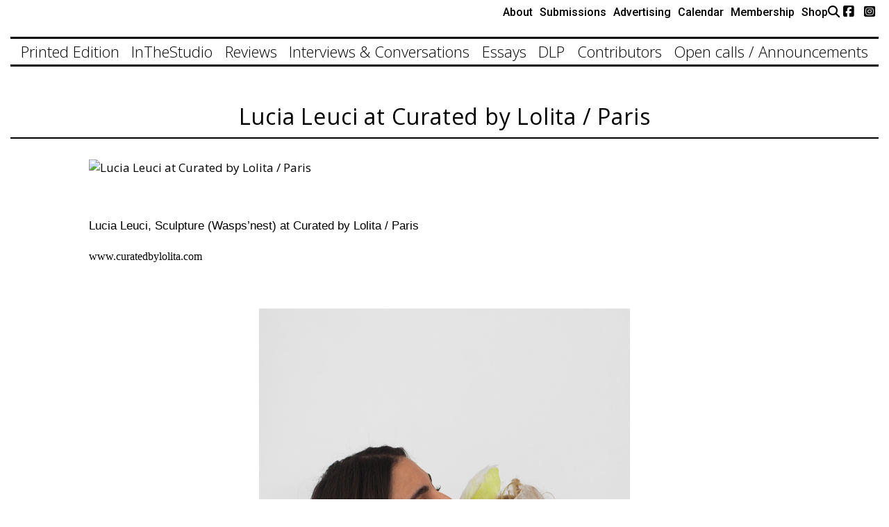

--- FILE ---
content_type: text/html; charset=UTF-8
request_url: https://daily-lazy.com/2018/07/lucia-leuci-at-curated-by-lolita-paris.html
body_size: 15948
content:
<!DOCTYPE html>

<html class="no-js" lang="en-US">

    <head>

		<meta charset="UTF-8">
		<meta name="viewport" content="width=device-width, initial-scale=1.0" >

		<link rel="profile" href="https://gmpg.org/xfn/11">

		<title>Lucia Leuci at Curated by Lolita / Paris &#8211; Daily Lazy</title>
<meta name='robots' content='max-image-preview:large' />
	<style>img:is([sizes="auto" i], [sizes^="auto," i]) { contain-intrinsic-size: 3000px 1500px }</style>
	<link rel="alternate" type="application/rss+xml" title="Daily Lazy &raquo; Lucia Leuci at Curated by Lolita / Paris Comments Feed" href="https://daily-lazy.com/2018/07/lucia-leuci-at-curated-by-lolita-paris.html/feed" />
<script type="text/javascript">
/* <![CDATA[ */
window._wpemojiSettings = {"baseUrl":"https:\/\/s.w.org\/images\/core\/emoji\/16.0.1\/72x72\/","ext":".png","svgUrl":"https:\/\/s.w.org\/images\/core\/emoji\/16.0.1\/svg\/","svgExt":".svg","source":{"concatemoji":"https:\/\/daily-lazy.com\/wp-includes\/js\/wp-emoji-release.min.js?ver=6.8.3"}};
/*! This file is auto-generated */
!function(s,n){var o,i,e;function c(e){try{var t={supportTests:e,timestamp:(new Date).valueOf()};sessionStorage.setItem(o,JSON.stringify(t))}catch(e){}}function p(e,t,n){e.clearRect(0,0,e.canvas.width,e.canvas.height),e.fillText(t,0,0);var t=new Uint32Array(e.getImageData(0,0,e.canvas.width,e.canvas.height).data),a=(e.clearRect(0,0,e.canvas.width,e.canvas.height),e.fillText(n,0,0),new Uint32Array(e.getImageData(0,0,e.canvas.width,e.canvas.height).data));return t.every(function(e,t){return e===a[t]})}function u(e,t){e.clearRect(0,0,e.canvas.width,e.canvas.height),e.fillText(t,0,0);for(var n=e.getImageData(16,16,1,1),a=0;a<n.data.length;a++)if(0!==n.data[a])return!1;return!0}function f(e,t,n,a){switch(t){case"flag":return n(e,"\ud83c\udff3\ufe0f\u200d\u26a7\ufe0f","\ud83c\udff3\ufe0f\u200b\u26a7\ufe0f")?!1:!n(e,"\ud83c\udde8\ud83c\uddf6","\ud83c\udde8\u200b\ud83c\uddf6")&&!n(e,"\ud83c\udff4\udb40\udc67\udb40\udc62\udb40\udc65\udb40\udc6e\udb40\udc67\udb40\udc7f","\ud83c\udff4\u200b\udb40\udc67\u200b\udb40\udc62\u200b\udb40\udc65\u200b\udb40\udc6e\u200b\udb40\udc67\u200b\udb40\udc7f");case"emoji":return!a(e,"\ud83e\udedf")}return!1}function g(e,t,n,a){var r="undefined"!=typeof WorkerGlobalScope&&self instanceof WorkerGlobalScope?new OffscreenCanvas(300,150):s.createElement("canvas"),o=r.getContext("2d",{willReadFrequently:!0}),i=(o.textBaseline="top",o.font="600 32px Arial",{});return e.forEach(function(e){i[e]=t(o,e,n,a)}),i}function t(e){var t=s.createElement("script");t.src=e,t.defer=!0,s.head.appendChild(t)}"undefined"!=typeof Promise&&(o="wpEmojiSettingsSupports",i=["flag","emoji"],n.supports={everything:!0,everythingExceptFlag:!0},e=new Promise(function(e){s.addEventListener("DOMContentLoaded",e,{once:!0})}),new Promise(function(t){var n=function(){try{var e=JSON.parse(sessionStorage.getItem(o));if("object"==typeof e&&"number"==typeof e.timestamp&&(new Date).valueOf()<e.timestamp+604800&&"object"==typeof e.supportTests)return e.supportTests}catch(e){}return null}();if(!n){if("undefined"!=typeof Worker&&"undefined"!=typeof OffscreenCanvas&&"undefined"!=typeof URL&&URL.createObjectURL&&"undefined"!=typeof Blob)try{var e="postMessage("+g.toString()+"("+[JSON.stringify(i),f.toString(),p.toString(),u.toString()].join(",")+"));",a=new Blob([e],{type:"text/javascript"}),r=new Worker(URL.createObjectURL(a),{name:"wpTestEmojiSupports"});return void(r.onmessage=function(e){c(n=e.data),r.terminate(),t(n)})}catch(e){}c(n=g(i,f,p,u))}t(n)}).then(function(e){for(var t in e)n.supports[t]=e[t],n.supports.everything=n.supports.everything&&n.supports[t],"flag"!==t&&(n.supports.everythingExceptFlag=n.supports.everythingExceptFlag&&n.supports[t]);n.supports.everythingExceptFlag=n.supports.everythingExceptFlag&&!n.supports.flag,n.DOMReady=!1,n.readyCallback=function(){n.DOMReady=!0}}).then(function(){return e}).then(function(){var e;n.supports.everything||(n.readyCallback(),(e=n.source||{}).concatemoji?t(e.concatemoji):e.wpemoji&&e.twemoji&&(t(e.twemoji),t(e.wpemoji)))}))}((window,document),window._wpemojiSettings);
/* ]]> */
</script>

<style id='wp-emoji-styles-inline-css' type='text/css'>

	img.wp-smiley, img.emoji {
		display: inline !important;
		border: none !important;
		box-shadow: none !important;
		height: 1em !important;
		width: 1em !important;
		margin: 0 0.07em !important;
		vertical-align: -0.1em !important;
		background: none !important;
		padding: 0 !important;
	}
</style>
<link rel='stylesheet' id='wp-block-library-css' href='https://daily-lazy.com/wp-includes/css/dist/block-library/style.min.css?ver=6.8.3' type='text/css' media='all' />
<style id='classic-theme-styles-inline-css' type='text/css'>
/*! This file is auto-generated */
.wp-block-button__link{color:#fff;background-color:#32373c;border-radius:9999px;box-shadow:none;text-decoration:none;padding:calc(.667em + 2px) calc(1.333em + 2px);font-size:1.125em}.wp-block-file__button{background:#32373c;color:#fff;text-decoration:none}
</style>
<style id='global-styles-inline-css' type='text/css'>
:root{--wp--preset--aspect-ratio--square: 1;--wp--preset--aspect-ratio--4-3: 4/3;--wp--preset--aspect-ratio--3-4: 3/4;--wp--preset--aspect-ratio--3-2: 3/2;--wp--preset--aspect-ratio--2-3: 2/3;--wp--preset--aspect-ratio--16-9: 16/9;--wp--preset--aspect-ratio--9-16: 9/16;--wp--preset--color--black: #000000;--wp--preset--color--cyan-bluish-gray: #abb8c3;--wp--preset--color--white: #ffffff;--wp--preset--color--pale-pink: #f78da7;--wp--preset--color--vivid-red: #cf2e2e;--wp--preset--color--luminous-vivid-orange: #ff6900;--wp--preset--color--luminous-vivid-amber: #fcb900;--wp--preset--color--light-green-cyan: #7bdcb5;--wp--preset--color--vivid-green-cyan: #00d084;--wp--preset--color--pale-cyan-blue: #8ed1fc;--wp--preset--color--vivid-cyan-blue: #0693e3;--wp--preset--color--vivid-purple: #9b51e0;--wp--preset--gradient--vivid-cyan-blue-to-vivid-purple: linear-gradient(135deg,rgba(6,147,227,1) 0%,rgb(155,81,224) 100%);--wp--preset--gradient--light-green-cyan-to-vivid-green-cyan: linear-gradient(135deg,rgb(122,220,180) 0%,rgb(0,208,130) 100%);--wp--preset--gradient--luminous-vivid-amber-to-luminous-vivid-orange: linear-gradient(135deg,rgba(252,185,0,1) 0%,rgba(255,105,0,1) 100%);--wp--preset--gradient--luminous-vivid-orange-to-vivid-red: linear-gradient(135deg,rgba(255,105,0,1) 0%,rgb(207,46,46) 100%);--wp--preset--gradient--very-light-gray-to-cyan-bluish-gray: linear-gradient(135deg,rgb(238,238,238) 0%,rgb(169,184,195) 100%);--wp--preset--gradient--cool-to-warm-spectrum: linear-gradient(135deg,rgb(74,234,220) 0%,rgb(151,120,209) 20%,rgb(207,42,186) 40%,rgb(238,44,130) 60%,rgb(251,105,98) 80%,rgb(254,248,76) 100%);--wp--preset--gradient--blush-light-purple: linear-gradient(135deg,rgb(255,206,236) 0%,rgb(152,150,240) 100%);--wp--preset--gradient--blush-bordeaux: linear-gradient(135deg,rgb(254,205,165) 0%,rgb(254,45,45) 50%,rgb(107,0,62) 100%);--wp--preset--gradient--luminous-dusk: linear-gradient(135deg,rgb(255,203,112) 0%,rgb(199,81,192) 50%,rgb(65,88,208) 100%);--wp--preset--gradient--pale-ocean: linear-gradient(135deg,rgb(255,245,203) 0%,rgb(182,227,212) 50%,rgb(51,167,181) 100%);--wp--preset--gradient--electric-grass: linear-gradient(135deg,rgb(202,248,128) 0%,rgb(113,206,126) 100%);--wp--preset--gradient--midnight: linear-gradient(135deg,rgb(2,3,129) 0%,rgb(40,116,252) 100%);--wp--preset--font-size--small: 13px;--wp--preset--font-size--medium: 20px;--wp--preset--font-size--large: 36px;--wp--preset--font-size--x-large: 42px;--wp--preset--spacing--20: 0.44rem;--wp--preset--spacing--30: 0.67rem;--wp--preset--spacing--40: 1rem;--wp--preset--spacing--50: 1.5rem;--wp--preset--spacing--60: 2.25rem;--wp--preset--spacing--70: 3.38rem;--wp--preset--spacing--80: 5.06rem;--wp--preset--shadow--natural: 6px 6px 9px rgba(0, 0, 0, 0.2);--wp--preset--shadow--deep: 12px 12px 50px rgba(0, 0, 0, 0.4);--wp--preset--shadow--sharp: 6px 6px 0px rgba(0, 0, 0, 0.2);--wp--preset--shadow--outlined: 6px 6px 0px -3px rgba(255, 255, 255, 1), 6px 6px rgba(0, 0, 0, 1);--wp--preset--shadow--crisp: 6px 6px 0px rgba(0, 0, 0, 1);}:where(.is-layout-flex){gap: 0.5em;}:where(.is-layout-grid){gap: 0.5em;}body .is-layout-flex{display: flex;}.is-layout-flex{flex-wrap: wrap;align-items: center;}.is-layout-flex > :is(*, div){margin: 0;}body .is-layout-grid{display: grid;}.is-layout-grid > :is(*, div){margin: 0;}:where(.wp-block-columns.is-layout-flex){gap: 2em;}:where(.wp-block-columns.is-layout-grid){gap: 2em;}:where(.wp-block-post-template.is-layout-flex){gap: 1.25em;}:where(.wp-block-post-template.is-layout-grid){gap: 1.25em;}.has-black-color{color: var(--wp--preset--color--black) !important;}.has-cyan-bluish-gray-color{color: var(--wp--preset--color--cyan-bluish-gray) !important;}.has-white-color{color: var(--wp--preset--color--white) !important;}.has-pale-pink-color{color: var(--wp--preset--color--pale-pink) !important;}.has-vivid-red-color{color: var(--wp--preset--color--vivid-red) !important;}.has-luminous-vivid-orange-color{color: var(--wp--preset--color--luminous-vivid-orange) !important;}.has-luminous-vivid-amber-color{color: var(--wp--preset--color--luminous-vivid-amber) !important;}.has-light-green-cyan-color{color: var(--wp--preset--color--light-green-cyan) !important;}.has-vivid-green-cyan-color{color: var(--wp--preset--color--vivid-green-cyan) !important;}.has-pale-cyan-blue-color{color: var(--wp--preset--color--pale-cyan-blue) !important;}.has-vivid-cyan-blue-color{color: var(--wp--preset--color--vivid-cyan-blue) !important;}.has-vivid-purple-color{color: var(--wp--preset--color--vivid-purple) !important;}.has-black-background-color{background-color: var(--wp--preset--color--black) !important;}.has-cyan-bluish-gray-background-color{background-color: var(--wp--preset--color--cyan-bluish-gray) !important;}.has-white-background-color{background-color: var(--wp--preset--color--white) !important;}.has-pale-pink-background-color{background-color: var(--wp--preset--color--pale-pink) !important;}.has-vivid-red-background-color{background-color: var(--wp--preset--color--vivid-red) !important;}.has-luminous-vivid-orange-background-color{background-color: var(--wp--preset--color--luminous-vivid-orange) !important;}.has-luminous-vivid-amber-background-color{background-color: var(--wp--preset--color--luminous-vivid-amber) !important;}.has-light-green-cyan-background-color{background-color: var(--wp--preset--color--light-green-cyan) !important;}.has-vivid-green-cyan-background-color{background-color: var(--wp--preset--color--vivid-green-cyan) !important;}.has-pale-cyan-blue-background-color{background-color: var(--wp--preset--color--pale-cyan-blue) !important;}.has-vivid-cyan-blue-background-color{background-color: var(--wp--preset--color--vivid-cyan-blue) !important;}.has-vivid-purple-background-color{background-color: var(--wp--preset--color--vivid-purple) !important;}.has-black-border-color{border-color: var(--wp--preset--color--black) !important;}.has-cyan-bluish-gray-border-color{border-color: var(--wp--preset--color--cyan-bluish-gray) !important;}.has-white-border-color{border-color: var(--wp--preset--color--white) !important;}.has-pale-pink-border-color{border-color: var(--wp--preset--color--pale-pink) !important;}.has-vivid-red-border-color{border-color: var(--wp--preset--color--vivid-red) !important;}.has-luminous-vivid-orange-border-color{border-color: var(--wp--preset--color--luminous-vivid-orange) !important;}.has-luminous-vivid-amber-border-color{border-color: var(--wp--preset--color--luminous-vivid-amber) !important;}.has-light-green-cyan-border-color{border-color: var(--wp--preset--color--light-green-cyan) !important;}.has-vivid-green-cyan-border-color{border-color: var(--wp--preset--color--vivid-green-cyan) !important;}.has-pale-cyan-blue-border-color{border-color: var(--wp--preset--color--pale-cyan-blue) !important;}.has-vivid-cyan-blue-border-color{border-color: var(--wp--preset--color--vivid-cyan-blue) !important;}.has-vivid-purple-border-color{border-color: var(--wp--preset--color--vivid-purple) !important;}.has-vivid-cyan-blue-to-vivid-purple-gradient-background{background: var(--wp--preset--gradient--vivid-cyan-blue-to-vivid-purple) !important;}.has-light-green-cyan-to-vivid-green-cyan-gradient-background{background: var(--wp--preset--gradient--light-green-cyan-to-vivid-green-cyan) !important;}.has-luminous-vivid-amber-to-luminous-vivid-orange-gradient-background{background: var(--wp--preset--gradient--luminous-vivid-amber-to-luminous-vivid-orange) !important;}.has-luminous-vivid-orange-to-vivid-red-gradient-background{background: var(--wp--preset--gradient--luminous-vivid-orange-to-vivid-red) !important;}.has-very-light-gray-to-cyan-bluish-gray-gradient-background{background: var(--wp--preset--gradient--very-light-gray-to-cyan-bluish-gray) !important;}.has-cool-to-warm-spectrum-gradient-background{background: var(--wp--preset--gradient--cool-to-warm-spectrum) !important;}.has-blush-light-purple-gradient-background{background: var(--wp--preset--gradient--blush-light-purple) !important;}.has-blush-bordeaux-gradient-background{background: var(--wp--preset--gradient--blush-bordeaux) !important;}.has-luminous-dusk-gradient-background{background: var(--wp--preset--gradient--luminous-dusk) !important;}.has-pale-ocean-gradient-background{background: var(--wp--preset--gradient--pale-ocean) !important;}.has-electric-grass-gradient-background{background: var(--wp--preset--gradient--electric-grass) !important;}.has-midnight-gradient-background{background: var(--wp--preset--gradient--midnight) !important;}.has-small-font-size{font-size: var(--wp--preset--font-size--small) !important;}.has-medium-font-size{font-size: var(--wp--preset--font-size--medium) !important;}.has-large-font-size{font-size: var(--wp--preset--font-size--large) !important;}.has-x-large-font-size{font-size: var(--wp--preset--font-size--x-large) !important;}
:where(.wp-block-post-template.is-layout-flex){gap: 1.25em;}:where(.wp-block-post-template.is-layout-grid){gap: 1.25em;}
:where(.wp-block-columns.is-layout-flex){gap: 2em;}:where(.wp-block-columns.is-layout-grid){gap: 2em;}
:root :where(.wp-block-pullquote){font-size: 1.5em;line-height: 1.6;}
</style>
<link rel='stylesheet' id='oneface-style-css' href='https://daily-lazy.com/wp-content/themes/oneface/style.css?ver=2025.05.29' type='text/css' media='all' />
<link rel='stylesheet' id='oneface-custom-style-build-css' href='https://daily-lazy.com/wp-content/themes/oneface/dist/index.min.css?ver=2025.05.29' type='text/css' media='all' />
<link rel='stylesheet' id='eeb-css-frontend-css' href='https://daily-lazy.com/wp-content/plugins/email-encoder-bundle/core/includes/assets/css/style.css?ver=251113-151951' type='text/css' media='all' />
<script type="text/javascript" src="https://daily-lazy.com/wp-content/plugins/svg-support/vendor/DOMPurify/DOMPurify.min.js?ver=2.5.8" id="bodhi-dompurify-library-js"></script>
<script type="text/javascript" src="https://daily-lazy.com/wp-includes/js/jquery/jquery.min.js?ver=3.7.1" id="jquery-core-js"></script>
<script type="text/javascript" src="https://daily-lazy.com/wp-includes/js/jquery/jquery-migrate.min.js?ver=3.4.1" id="jquery-migrate-js"></script>
<script type="text/javascript" id="bodhi_svg_inline-js-extra">
/* <![CDATA[ */
var svgSettings = {"skipNested":""};
/* ]]> */
</script>
<script type="text/javascript" src="https://daily-lazy.com/wp-content/plugins/svg-support/js/min/svgs-inline-min.js" id="bodhi_svg_inline-js"></script>
<script type="text/javascript" id="bodhi_svg_inline-js-after">
/* <![CDATA[ */
cssTarget={"Bodhi":"img.style-svg","ForceInlineSVG":"style-svg"};ForceInlineSVGActive="false";frontSanitizationEnabled="on";
/* ]]> */
</script>
<script type="text/javascript" src="https://daily-lazy.com/wp-content/plugins/email-encoder-bundle/core/includes/assets/js/custom.js?ver=251113-151951" id="eeb-js-frontend-js"></script>
<link rel="https://api.w.org/" href="https://daily-lazy.com/wp-json/" /><link rel="alternate" title="JSON" type="application/json" href="https://daily-lazy.com/wp-json/wp/v2/posts/13075" /><link rel="EditURI" type="application/rsd+xml" title="RSD" href="https://daily-lazy.com/xmlrpc.php?rsd" />
<meta name="generator" content="WordPress 6.8.3" />
<link rel="canonical" href="https://daily-lazy.com/2018/07/lucia-leuci-at-curated-by-lolita-paris.html" />
<link rel='shortlink' href='https://daily-lazy.com/?p=13075' />
<link rel="alternate" title="oEmbed (JSON)" type="application/json+oembed" href="https://daily-lazy.com/wp-json/oembed/1.0/embed?url=https%3A%2F%2Fdaily-lazy.com%2F2018%2F07%2Flucia-leuci-at-curated-by-lolita-paris.html" />
<link rel="alternate" title="oEmbed (XML)" type="text/xml+oembed" href="https://daily-lazy.com/wp-json/oembed/1.0/embed?url=https%3A%2F%2Fdaily-lazy.com%2F2018%2F07%2Flucia-leuci-at-curated-by-lolita-paris.html&#038;format=xml" />
<link rel="icon" href="https://daily-lazy.com/wp-content/uploads/2024/06/cropped-favico-32x32.png" sizes="32x32" />
<link rel="icon" href="https://daily-lazy.com/wp-content/uploads/2024/06/cropped-favico-192x192.png" sizes="192x192" />
<link rel="apple-touch-icon" href="https://daily-lazy.com/wp-content/uploads/2024/06/cropped-favico-180x180.png" />
<meta name="msapplication-TileImage" content="https://daily-lazy.com/wp-content/uploads/2024/06/cropped-favico-270x270.png" />

    </head>

    <!-- Google tag (gtag.js) -->
<script async src="https://www.googletagmanager.com/gtag/js?id=G-3992GZY4DQ"></script>
<script>
  window.dataLayer = window.dataLayer || [];
  function gtag(){dataLayer.push(arguments);}
  gtag('js', new Date());

  gtag('config', 'G-3992GZY4DQ');
</script>
    
    <body data-rsssl=1 class="wp-singular post-template-default single single-post postid-13075 single-format-standard wp-theme-oneface post-lucia-leuci-at-curated-by-lolita-paris">




      <header id="header">

        <div class="logo_wrapper">
          <div class="logo_wrapper_inner">
                          <div class="logo"> 
                  <a href="https://daily-lazy.com" alt="OneFace">
                    <div class="widget widget_media_image"><div class="widget-content"><img width="480" height="83" src="https://daily-lazy.com/wp-content/uploads/2024/06/logo_new-480x83.png" class="image wp-image-29514  attachment-medium size-medium" alt="" style="max-width: 100%; height: auto;" decoding="async" srcset="https://daily-lazy.com/wp-content/uploads/2024/06/logo_new-480x83.png 480w, https://daily-lazy.com/wp-content/uploads/2024/06/logo_new.png 605w" sizes="(max-width: 480px) 100vw, 480px" /></div></div>                  </a>
              </div>
                                    
            <div class="menu-bars">
              <span class="line top"></span>
              <span class="line middle"></span>
              <span class="line bottom"></span>
            </div> <!-- /menu-bars -->
          </div>
        </div>

        <div class="logo_wrapper fixed-menu">
          <div class="logo_wrapper_inner">
                          <div class="logo"> 
                  <a href="https://daily-lazy.com" alt="OneFace">
                    <div class="widget widget_media_image"><div class="widget-content"><img width="480" height="83" src="https://daily-lazy.com/wp-content/uploads/2024/06/logo_new-480x83.png" class="image wp-image-29514  attachment-medium size-medium" alt="" style="max-width: 100%; height: auto;" decoding="async" srcset="https://daily-lazy.com/wp-content/uploads/2024/06/logo_new-480x83.png 480w, https://daily-lazy.com/wp-content/uploads/2024/06/logo_new.png 605w" sizes="(max-width: 480px) 100vw, 480px" /></div></div>                  </a>
              </div>
                                    
            <div class="menu-bars">
              <span class="line top"></span>
              <span class="line middle"></span>
              <span class="line bottom"></span>
            </div> <!-- /menu-bars -->
          </div>
        </div>

                  <div class="header_widgets_wrapper">
            <div class="inner">
              <div class="widget widget_nav_menu"><div class="widget-content"><div class="menu-secondary-menu-container"><ul id="menu-secondary-menu" class="menu"><li id="menu-item-60281" class="menu-item menu-item-type-post_type menu-item-object-page menu-item-60281"><a href="https://daily-lazy.com/about">About</a></li>
<li id="menu-item-60282" class="menu-item menu-item-type-post_type menu-item-object-page menu-item-60282"><a href="https://daily-lazy.com/submit">Submissions</a></li>
<li id="menu-item-60283" class="menu-item menu-item-type-post_type menu-item-object-page menu-item-60283"><a href="https://daily-lazy.com/advertise">Advertising</a></li>
<li id="menu-item-83537" class="menu-item menu-item-type-post_type menu-item-object-page menu-item-83537"><a href="https://daily-lazy.com/calendar">Calendar</a></li>
<li id="menu-item-70644" class="menu-item menu-item-type-post_type menu-item-object-page menu-item-70644"><a href="https://daily-lazy.com/become-a-member">Membership</a></li>
<li id="menu-item-75753" class="menu-item menu-item-type-custom menu-item-object-custom menu-item-75753"><a href="https://daily-lazy-shop.printify.me/">Shop</a></li>
</ul></div></div></div><div class="widget widget_search"><div class="widget-content"><div class="search_toggle">
	<i class="fa-solid fa-magnifying-glass"></i>
</div>
<div id="search-form-wrapper">
<div class="search-close"><i class="fa-solid fa-xmark"></i></div>
<form role="search"  method="get" class="search-form" action="https://daily-lazy.com/">
	<label for="search-form-oneface">
		<span class="screen-reader-text">Search for:</span>
		<input type="search" id="search-form-oneface" class="search-field" placeholder="Search..." value="" name="s" />
	</label>
	<input type="submit" class="search-submit" value="Search" />
</form>
</div></div></div><div class="widget_text widget widget_custom_html"><div class="widget_text widget-content"><div class="textwidget custom-html-widget"><a href="https://www.facebook.com/thedailylazy/" target="_blank" title="facebook"><i class="fa-brands fa-square-facebook"></i></a>
<a href="https://www.instagram.com/daily_lazy/" target="_blank" title="instagram"><i class="fa-brands fa-square-instagram"></i></a>
</div></div></div><div class="widget_text widget widget_custom_html"><div class="widget_text widget-content"><div class="textwidget custom-html-widget"><script type="text/javascript" src="https://steady.page/widget_loader/1637dd49-e2aa-4f51-acf0-7ed2fa3ef7eb"></script></div></div></div>            </div>
          </div>
          
        

        <div class="mainnav-wrapper">
        <div class="mainnav"><ul id="menu-primary-menu" class="mainmenu"><li id="menu-item-33963" class="menu-item menu-item-type-post_type menu-item-object-page menu-item-33963"><a href="https://daily-lazy.com/daily-lazy-printed-edition"><span class="linkwrapper">Printed Edition</span></a></li>
<li id="menu-item-22250" class="menu-item menu-item-type-taxonomy menu-item-object-category menu-item-22250"><a href="https://daily-lazy.com/category/inthestudio"><span class="linkwrapper">InTheStudio</span></a></li>
<li id="menu-item-22253" class="menu-item menu-item-type-taxonomy menu-item-object-category menu-item-22253"><a href="https://daily-lazy.com/category/reviews"><span class="linkwrapper">Reviews</span></a></li>
<li id="menu-item-22252" class="menu-item menu-item-type-taxonomy menu-item-object-category menu-item-22252"><a href="https://daily-lazy.com/category/interviews-conversations"><span class="linkwrapper">Interviews &amp; Conversations</span></a></li>
<li id="menu-item-62179" class="menu-item menu-item-type-taxonomy menu-item-object-category menu-item-has-children menu-item-62179"><a href="https://daily-lazy.com/category/essays"><span class="linkwrapper">Essays</span></a>
<ul class="sub-menu">
	<li id="menu-item-62180" class="menu-item menu-item-type-taxonomy menu-item-object-category menu-item-62180"><a href="https://daily-lazy.com/category/essays/articles"><span class="linkwrapper">Articles</span></a></li>
	<li id="menu-item-62181" class="menu-item menu-item-type-taxonomy menu-item-object-category menu-item-62181"><a href="https://daily-lazy.com/category/essays/love-letters"><span class="linkwrapper">Love Letters</span></a></li>
	<li id="menu-item-79319" class="menu-item menu-item-type-taxonomy menu-item-object-category menu-item-79319"><a href="https://daily-lazy.com/category/essays/tales"><span class="linkwrapper">Tales</span></a></li>
</ul>
</li>
<li id="menu-item-60314" class="menu-item menu-item-type-taxonomy menu-item-object-category menu-item-60314"><a href="https://daily-lazy.com/category/projects"><span class="linkwrapper">DLP</span></a></li>
<li id="menu-item-70360" class="menu-item menu-item-type-taxonomy menu-item-object-contributors-category menu-item-70360"><a href="https://daily-lazy.com/contributors-category/contributors"><span class="linkwrapper">Contributors</span></a></li>
<li id="menu-item-70643" class="menu-item menu-item-type-taxonomy menu-item-object-category menu-item-70643"><a href="https://daily-lazy.com/category/open-calls-announcements"><span class="linkwrapper">Open calls / Announcements</span></a></li>
</ul></div>
        </div>

        <div class="mainnav-wrapper fixed-menu">
        <div class="mainnav"><ul id="menu-primary-menu-1" class="mainmenu"><li class="menu-item menu-item-type-post_type menu-item-object-page menu-item-33963"><a href="https://daily-lazy.com/daily-lazy-printed-edition"><span class="linkwrapper">Printed Edition</span></a></li>
<li class="menu-item menu-item-type-taxonomy menu-item-object-category menu-item-22250"><a href="https://daily-lazy.com/category/inthestudio"><span class="linkwrapper">InTheStudio</span></a></li>
<li class="menu-item menu-item-type-taxonomy menu-item-object-category menu-item-22253"><a href="https://daily-lazy.com/category/reviews"><span class="linkwrapper">Reviews</span></a></li>
<li class="menu-item menu-item-type-taxonomy menu-item-object-category menu-item-22252"><a href="https://daily-lazy.com/category/interviews-conversations"><span class="linkwrapper">Interviews &amp; Conversations</span></a></li>
<li class="menu-item menu-item-type-taxonomy menu-item-object-category menu-item-has-children menu-item-62179"><a href="https://daily-lazy.com/category/essays"><span class="linkwrapper">Essays</span></a>
<ul class="sub-menu">
	<li class="menu-item menu-item-type-taxonomy menu-item-object-category menu-item-62180"><a href="https://daily-lazy.com/category/essays/articles"><span class="linkwrapper">Articles</span></a></li>
	<li class="menu-item menu-item-type-taxonomy menu-item-object-category menu-item-62181"><a href="https://daily-lazy.com/category/essays/love-letters"><span class="linkwrapper">Love Letters</span></a></li>
	<li class="menu-item menu-item-type-taxonomy menu-item-object-category menu-item-79319"><a href="https://daily-lazy.com/category/essays/tales"><span class="linkwrapper">Tales</span></a></li>
</ul>
</li>
<li class="menu-item menu-item-type-taxonomy menu-item-object-category menu-item-60314"><a href="https://daily-lazy.com/category/projects"><span class="linkwrapper">DLP</span></a></li>
<li class="menu-item menu-item-type-taxonomy menu-item-object-contributors-category menu-item-70360"><a href="https://daily-lazy.com/contributors-category/contributors"><span class="linkwrapper">Contributors</span></a></li>
<li class="menu-item menu-item-type-taxonomy menu-item-object-category menu-item-70643"><a href="https://daily-lazy.com/category/open-calls-announcements"><span class="linkwrapper">Open calls / Announcements</span></a></li>
</ul></div>
        </div>
        
      </header>  
      

      <div class="mobile-sidebar">
        <div class="mobile-sidebar-inner">

        <div class="mobile-menu primary-menu">
          <div class="mainnav-mobile"><ul id="menu-primary-menu-2" class="mainmenu-mobile"><li class="menu-item menu-item-type-post_type menu-item-object-page menu-item-33963"><a href="https://daily-lazy.com/daily-lazy-printed-edition"><span class="linkwrapper">Printed Edition</span></a></li>
<li class="menu-item menu-item-type-taxonomy menu-item-object-category menu-item-22250"><a href="https://daily-lazy.com/category/inthestudio"><span class="linkwrapper">InTheStudio</span></a></li>
<li class="menu-item menu-item-type-taxonomy menu-item-object-category menu-item-22253"><a href="https://daily-lazy.com/category/reviews"><span class="linkwrapper">Reviews</span></a></li>
<li class="menu-item menu-item-type-taxonomy menu-item-object-category menu-item-22252"><a href="https://daily-lazy.com/category/interviews-conversations"><span class="linkwrapper">Interviews &amp; Conversations</span></a></li>
<li class="menu-item menu-item-type-taxonomy menu-item-object-category menu-item-has-children menu-item-62179"><a href="https://daily-lazy.com/category/essays"><span class="linkwrapper">Essays</span></a>
<ul class="sub-menu">
	<li class="menu-item menu-item-type-taxonomy menu-item-object-category menu-item-62180"><a href="https://daily-lazy.com/category/essays/articles"><span class="linkwrapper">Articles</span></a></li>
	<li class="menu-item menu-item-type-taxonomy menu-item-object-category menu-item-62181"><a href="https://daily-lazy.com/category/essays/love-letters"><span class="linkwrapper">Love Letters</span></a></li>
	<li class="menu-item menu-item-type-taxonomy menu-item-object-category menu-item-79319"><a href="https://daily-lazy.com/category/essays/tales"><span class="linkwrapper">Tales</span></a></li>
</ul>
</li>
<li class="menu-item menu-item-type-taxonomy menu-item-object-category menu-item-60314"><a href="https://daily-lazy.com/category/projects"><span class="linkwrapper">DLP</span></a></li>
<li class="menu-item menu-item-type-taxonomy menu-item-object-contributors-category menu-item-70360"><a href="https://daily-lazy.com/contributors-category/contributors"><span class="linkwrapper">Contributors</span></a></li>
<li class="menu-item menu-item-type-taxonomy menu-item-object-category menu-item-70643"><a href="https://daily-lazy.com/category/open-calls-announcements"><span class="linkwrapper">Open calls / Announcements</span></a></li>
</ul></div>        </div>

        <div class="mobile-menu-border"></div>

        <div class="mobile-menu secondary-menu">
          <div class="mainnav-mobile"><ul id="menu-secondary-menu-1" class="mainmenu-mobile"><li class="menu-item menu-item-type-post_type menu-item-object-page menu-item-60281"><a href="https://daily-lazy.com/about"><span class="linkwrapper">About</span></a></li>
<li class="menu-item menu-item-type-post_type menu-item-object-page menu-item-60282"><a href="https://daily-lazy.com/submit"><span class="linkwrapper">Submissions</span></a></li>
<li class="menu-item menu-item-type-post_type menu-item-object-page menu-item-60283"><a href="https://daily-lazy.com/advertise"><span class="linkwrapper">Advertising</span></a></li>
<li class="menu-item menu-item-type-post_type menu-item-object-page menu-item-83537"><a href="https://daily-lazy.com/calendar"><span class="linkwrapper">Calendar</span></a></li>
<li class="menu-item menu-item-type-post_type menu-item-object-page menu-item-70644"><a href="https://daily-lazy.com/become-a-member"><span class="linkwrapper">Membership</span></a></li>
<li class="menu-item menu-item-type-custom menu-item-object-custom menu-item-75753"><a href="https://daily-lazy-shop.printify.me/"><span class="linkwrapper">Shop</span></a></li>
</ul></div>        </div>

        <div class="mobile-social-wrapper">
                      <div class="menu-social"> 
              <div class="widget_text widget widget_custom_html"><div class="widget_text widget-content"><div class="textwidget custom-html-widget"><a href="https://www.facebook.com/thedailylazy/" target="_blank" title="facebook"><i class="fa-brands fa-square-facebook"></i></a>
<a href="https://www.instagram.com/daily_lazy/" target="_blank" title="instagram"><i class="fa-brands fa-square-instagram"></i></a>
</div></div></div><div class="widget widget_search"><div class="widget-content"><div class="search_toggle">
	<i class="fa-solid fa-magnifying-glass"></i>
</div>
<div id="search-form-wrapper">
<div class="search-close"><i class="fa-solid fa-xmark"></i></div>
<form role="search"  method="get" class="search-form" action="https://daily-lazy.com/">
	<label for="search-form-oneface">
		<span class="screen-reader-text">Search for:</span>
		<input type="search" id="search-form-oneface" class="search-field" placeholder="Search..." value="" name="s" />
	</label>
	<input type="submit" class="search-submit" value="Search" />
</form>
</div></div></div>            </div>
                  </div>
        
        </div>
      </div>


      <div id="main_content">
          

      
      

    <div class="wrapper_full_override post_wrapper content_wrapper flex">
        <div class="inner post_inner content_inner content_left width100">
           <div class="item">
        <div class="item_inner">
            <div class="title">
                <h2>
                    Lucia Leuci at Curated by Lolita / Paris                </h2>
            </div>
            <div class="image_wrapper">
                                        <a href="https://daily-lazy.com/wp-content/uploads/2018/07/lucia-leuci-at-curated-by-lolita-paris-1.jpg" data-fancybox="gallery">
                        <img width="1067" height="1600" src="https://daily-lazy.com/wp-content/uploads/2018/07/lucia-leuci-at-curated-by-lolita-paris-1.jpg" class="attachment-full size-full wp-post-image" alt="Lucia Leuci at Curated by Lolita / Paris" decoding="async" fetchpriority="high" srcset="https://daily-lazy.com/wp-content/uploads/2018/07/lucia-leuci-at-curated-by-lolita-paris-1.jpg 1067w, https://daily-lazy.com/wp-content/uploads/2018/07/lucia-leuci-at-curated-by-lolita-paris-1-640x960.jpg 640w" sizes="(max-width: 1067px) 100vw, 1067px" />
                                                    </a>
                                    </div>

            

            

            

            

            

            

            
            

            

            
                            <div class="text">
                    <p><span style="font-family: Arial, Helvetica, sans-serif;">Lucia Leuci, Sculpture (Wasps&#8217;nest)</span><span style="font-family: Arial, Helvetica, sans-serif;">&nbsp;at&nbsp;Curated by Lolita / Paris</span></p>
<div style="text-align: center;">
</div>
<div style="text-align: left;">
<span style="font-size: 12pt;"><span lang="EN-US" style="font-family: Times;">www.curatedbylolita.com</span></span></div>
<div style="text-align: left;">
<span style="font-size: 12pt;"><span lang="EN-US" style="font-family: Times;"><br /></span></span></div>
<div style="clear: both; text-align: center;">
<a href="https://blogger.googleusercontent.com/img/b/R29vZ2xl/AVvXsEjUfyQ3PRksUIYyHsdD3oKpVOWGYhx3zGpDzIctPGEE9_WF-naYT7FFm3r-NiYUFnRGw9LAwrnUvpyPPKRuQmCi6y6UK1a9tYAvHR2fyTgrhoOJpTOEq8Q8jrFP3zZNbvKg4AU_f6P-2-4/s1600/1-lucia-leuci-lolita.jpg" style="margin-left: 1em; margin-right: 1em;"><img decoding="async" border="0" data-original-height="1600" data-original-width="1067" src="https://blogger.googleusercontent.com/img/b/R29vZ2xl/AVvXsEjUfyQ3PRksUIYyHsdD3oKpVOWGYhx3zGpDzIctPGEE9_WF-naYT7FFm3r-NiYUFnRGw9LAwrnUvpyPPKRuQmCi6y6UK1a9tYAvHR2fyTgrhoOJpTOEq8Q8jrFP3zZNbvKg4AU_f6P-2-4/s1600/1-lucia-leuci-lolita.jpg" /></a></div>
<p></p>
<div style="clear: both; text-align: center;">
<a href="https://blogger.googleusercontent.com/img/b/R29vZ2xl/AVvXsEiRtQo9H4955o6aQKJ2boeyh91V54XzspKm2f74M1aXkuFGdeey2Nwth1IHMZ1qB4rUfY7PPTksfsEMDHuTedSSGufTq70sReC1b0GDJIEcIpHDfnB-2YOmns-cRMnHtxqCyTwOBTJEVyc/s1600/2-lucia-leuci-lolita.jpg" style="margin-left: 1em; margin-right: 1em;"><img decoding="async" border="0" data-original-height="1600" data-original-width="1067" src="https://blogger.googleusercontent.com/img/b/R29vZ2xl/AVvXsEiRtQo9H4955o6aQKJ2boeyh91V54XzspKm2f74M1aXkuFGdeey2Nwth1IHMZ1qB4rUfY7PPTksfsEMDHuTedSSGufTq70sReC1b0GDJIEcIpHDfnB-2YOmns-cRMnHtxqCyTwOBTJEVyc/s1600/2-lucia-leuci-lolita.jpg" /></a></div>
<p>
<a name='more'></a></p>
<div style="clear: both; text-align: center;">
<a href="https://blogger.googleusercontent.com/img/b/R29vZ2xl/AVvXsEh-5MqDI0Ah9afrxiHbmea5oIthJbAXvjHun7qlwCnJPziuU_DzFCAheWdB8baK7-LOZW8JrcQkV4b0wLfehyphenhyphenV12FHc9WuSuPSIXFLhxFmEcscjElF8dZ8wol_rZ3fcVYg80Gb0AdsTvH8/s1600/3-lucia-leuci-lolita.jpg" style="margin-left: 1em; margin-right: 1em;"><img decoding="async" border="0" data-original-height="1600" data-original-width="1067" src="https://blogger.googleusercontent.com/img/b/R29vZ2xl/AVvXsEh-5MqDI0Ah9afrxiHbmea5oIthJbAXvjHun7qlwCnJPziuU_DzFCAheWdB8baK7-LOZW8JrcQkV4b0wLfehyphenhyphenV12FHc9WuSuPSIXFLhxFmEcscjElF8dZ8wol_rZ3fcVYg80Gb0AdsTvH8/s1600/3-lucia-leuci-lolita.jpg" /></a></div>
<p></p>
<div style="clear: both; text-align: center;">
<a href="https://blogger.googleusercontent.com/img/b/R29vZ2xl/AVvXsEhQKdj7EvuZcOcsG1Zk3z-uLyxO2_TQSUJz8QtXXpdi2uGUtRG-nEo5YqyLGLKhPth1ur3J1hPsgMXMTimuxQoVRDzfmNjK-neVUO5DkXYVesdmbMVMSEa3NsP3o4MVyhibuNOD44syp28/s1600/4-lucia-leuci-lolita.jpg" style="margin-left: 1em; margin-right: 1em;"><img decoding="async" border="0" data-original-height="1067" data-original-width="1600" src="https://blogger.googleusercontent.com/img/b/R29vZ2xl/AVvXsEhQKdj7EvuZcOcsG1Zk3z-uLyxO2_TQSUJz8QtXXpdi2uGUtRG-nEo5YqyLGLKhPth1ur3J1hPsgMXMTimuxQoVRDzfmNjK-neVUO5DkXYVesdmbMVMSEa3NsP3o4MVyhibuNOD44syp28/s1600/4-lucia-leuci-lolita.jpg" /></a></div>
<p></p>
<div style="clear: both; text-align: center;">
<a href="https://blogger.googleusercontent.com/img/b/R29vZ2xl/AVvXsEgn6ORRb_EvY-9MXwV9dbNbEdVkfnkUdz2DFvcDK3FXxKB1DSiAqy9AePL9Qb4FpsDJnO4SJSHLVuZEY5_e37nBZ_UgkOCFcSPUUK1WHVbvMXccZg9E5fPV3rkyepSlCg13Y14F0fLOXhI/s1600/5-lucia-leuci-lolita.JPG" style="margin-left: 1em; margin-right: 1em;"><img decoding="async" border="0" data-original-height="1600" data-original-width="1067" src="https://blogger.googleusercontent.com/img/b/R29vZ2xl/AVvXsEgn6ORRb_EvY-9MXwV9dbNbEdVkfnkUdz2DFvcDK3FXxKB1DSiAqy9AePL9Qb4FpsDJnO4SJSHLVuZEY5_e37nBZ_UgkOCFcSPUUK1WHVbvMXccZg9E5fPV3rkyepSlCg13Y14F0fLOXhI/s1600/5-lucia-leuci-lolita.JPG" /></a></div>
<p></p>
<div style="clear: both; text-align: center;">
<a href="https://blogger.googleusercontent.com/img/b/R29vZ2xl/AVvXsEgt3ckq2BOcgUdOpXyiThMz-aBUvqZ2ZAV9QqfhMHENSP4gsChrEg1qeoEaGtR_f3_POM1mUyC9mOArJo8HfZyWICWKXu06YJX4ugYahHt6o8JdOCcXKpNSR40CKlPQaEDcNU9NMpIKcVE/s1600/6-lucia-leuci-lolita.jpg" style="margin-left: 1em; margin-right: 1em;"><img decoding="async" border="0" data-original-height="1600" data-original-width="1067" src="https://blogger.googleusercontent.com/img/b/R29vZ2xl/AVvXsEgt3ckq2BOcgUdOpXyiThMz-aBUvqZ2ZAV9QqfhMHENSP4gsChrEg1qeoEaGtR_f3_POM1mUyC9mOArJo8HfZyWICWKXu06YJX4ugYahHt6o8JdOCcXKpNSR40CKlPQaEDcNU9NMpIKcVE/s1600/6-lucia-leuci-lolita.jpg" /></a></div>
<p></p>
<div style="clear: both; text-align: center;">
<a href="https://blogger.googleusercontent.com/img/b/R29vZ2xl/AVvXsEjS8n-vBWCgAAreyWQURuyjY8uhgmzr3gCivOBjb8hFjaD28zAppDSnv20f_b_6QxroiZ114223dA0jF9GYzxIWd7T9q9Bo_BcJ9IpVzxd4-elU31BRioyGt7VHRzSwwkg4RSULxiXHqMs/s1600/7-lucia-leuci-lolita.JPG" style="margin-left: 1em; margin-right: 1em;"><img decoding="async" border="0" data-original-height="1600" data-original-width="1067" src="https://blogger.googleusercontent.com/img/b/R29vZ2xl/AVvXsEjS8n-vBWCgAAreyWQURuyjY8uhgmzr3gCivOBjb8hFjaD28zAppDSnv20f_b_6QxroiZ114223dA0jF9GYzxIWd7T9q9Bo_BcJ9IpVzxd4-elU31BRioyGt7VHRzSwwkg4RSULxiXHqMs/s1600/7-lucia-leuci-lolita.JPG" /></a></div>
<p></p>
<div style="clear: both; text-align: center;">
<a href="https://blogger.googleusercontent.com/img/b/R29vZ2xl/AVvXsEjJsjpeR2pyWSQfrQ3C9o0Tcm30MaXwae3D6Sf8w43Asz-pJ2-78QSAG3telxVd98PliaYBE3o4EKbD3Faqc85Hls6PSKPGQj8t808L5MXEZ6OwNQJsRWbnMjZgyzPrsbM332c-rUI-dm0/s1600/8-lucia-leuci-lolita.jpg" style="margin-left: 1em; margin-right: 1em;"><img decoding="async" border="0" data-original-height="1067" data-original-width="1600" src="https://blogger.googleusercontent.com/img/b/R29vZ2xl/AVvXsEjJsjpeR2pyWSQfrQ3C9o0Tcm30MaXwae3D6Sf8w43Asz-pJ2-78QSAG3telxVd98PliaYBE3o4EKbD3Faqc85Hls6PSKPGQj8t808L5MXEZ6OwNQJsRWbnMjZgyzPrsbM332c-rUI-dm0/s1600/8-lucia-leuci-lolita.jpg" /></a></div>
<p></p>
<div style="clear: both; text-align: center;">
<a href="https://blogger.googleusercontent.com/img/b/R29vZ2xl/AVvXsEjo7fZ_G0uMLHCwMZ-uncQH8-CgA_7dyhq2a_6RD1qg2Jp0XQgrGYlO51XYnXYAfFm5fygd74rxbcVZC1INWCu7LQGEWqVTfoH77zMxpHA3GMSXzI3n7d4wvMC91v2NdpN8-IvqHBvbobc/s1600/9-lucia-leuci-lolita.jpg" style="margin-left: 1em; margin-right: 1em;"><img decoding="async" border="0" data-original-height="1600" data-original-width="1067" src="https://blogger.googleusercontent.com/img/b/R29vZ2xl/AVvXsEjo7fZ_G0uMLHCwMZ-uncQH8-CgA_7dyhq2a_6RD1qg2Jp0XQgrGYlO51XYnXYAfFm5fygd74rxbcVZC1INWCu7LQGEWqVTfoH77zMxpHA3GMSXzI3n7d4wvMC91v2NdpN8-IvqHBvbobc/s1600/9-lucia-leuci-lolita.jpg" /></a></div>
<p></p>
<div style="clear: both; text-align: center;">
<a href="https://blogger.googleusercontent.com/img/b/R29vZ2xl/AVvXsEhzMIiWKIyHhMLymCOgoFxnitxcu6zam5WqS8LcVjuw9qJzvb9F5tfo47c48eRR_5yKJJ5K1PXKwbDyTa91FQRarvDBcQLv0FQR7zESo62rncmdOh5qBUn0SBPQwB6wrFSVaqfCPlGRdig/s1600/10-lucia-leuci-lolita.jpg" style="margin-left: 1em; margin-right: 1em;"><img decoding="async" border="0" data-original-height="1600" data-original-width="1067" src="https://blogger.googleusercontent.com/img/b/R29vZ2xl/AVvXsEhzMIiWKIyHhMLymCOgoFxnitxcu6zam5WqS8LcVjuw9qJzvb9F5tfo47c48eRR_5yKJJ5K1PXKwbDyTa91FQRarvDBcQLv0FQR7zESo62rncmdOh5qBUn0SBPQwB6wrFSVaqfCPlGRdig/s1600/10-lucia-leuci-lolita.jpg" /></a></div>
<p></p>
<div style="clear: both; text-align: center;">
<a href="https://blogger.googleusercontent.com/img/b/R29vZ2xl/AVvXsEgUNv2CC-82YhbFPtuS7p0xAwVCs37Swun_eYcJ77HnC0W-mcVImjJUXbJ_uZ4tw7vHTwXkbRgmOOe5Ofvyec3oPawWaBfaS1nzX_1T5CVaNDhuYIAyiuqRnfDAg5hW_UQokoRlYOzNd9M/s1600/11-lucia-leuci-lolita.jpg" style="margin-left: 1em; margin-right: 1em;"><img decoding="async" border="0" data-original-height="1600" data-original-width="1067" src="https://blogger.googleusercontent.com/img/b/R29vZ2xl/AVvXsEgUNv2CC-82YhbFPtuS7p0xAwVCs37Swun_eYcJ77HnC0W-mcVImjJUXbJ_uZ4tw7vHTwXkbRgmOOe5Ofvyec3oPawWaBfaS1nzX_1T5CVaNDhuYIAyiuqRnfDAg5hW_UQokoRlYOzNd9M/s1600/11-lucia-leuci-lolita.jpg" /></a></div>
<p></p>
<div style="clear: both; text-align: center;">
<a href="https://blogger.googleusercontent.com/img/b/R29vZ2xl/AVvXsEjhq6GglMrFB3kSJwlt4JJgUB8BkmaPrpjs2q94j8kALa97eJRj4dfJM0uxbWQo5cOYpiQ5G7Iop2tQxWrVpE9nZVGcPnAxvwMzbYmn46bvphKKjgy0a8VV9PGEVwd-aEsiPgBXE9xmL-g/s1600/12-lucia-leuci-lolita.jpg" style="margin-left: 1em; margin-right: 1em;"><img decoding="async" border="0" data-original-height="1600" data-original-width="1067" src="https://blogger.googleusercontent.com/img/b/R29vZ2xl/AVvXsEjhq6GglMrFB3kSJwlt4JJgUB8BkmaPrpjs2q94j8kALa97eJRj4dfJM0uxbWQo5cOYpiQ5G7Iop2tQxWrVpE9nZVGcPnAxvwMzbYmn46bvphKKjgy0a8VV9PGEVwd-aEsiPgBXE9xmL-g/s1600/12-lucia-leuci-lolita.jpg" /></a></div>
<div style="text-align: left;">
<span style="font-size: 12pt;"><span lang="EN-US" style="font-family: Times;"><br /></span></span></div>
<p></p>
<div style="background: white;">
<span style="font-size: small;"><span lang="IT" style="color: black; font-family: Times;">Lucia Leuci&nbsp;</span><span style="font-family: Times;">Sculpture (wasps&#8217;nest), 2018,&nbsp;</span><span style="font-family: Times;">Resin, synthetic hair, fabric,wasps&#8217;nest,</span><span style="font-family: Times;">nacre,&nbsp;</span><span style="font-family: Times;">64x50x16cm</span></span></div>
<div style="text-align: left;">
<div style="background: white;">
<span lang="IT" style="font-family: Times;"><span style="font-size: small;">Holder Monia Ben Hamouda<o:p></o:p></span></span></div>
<div style="background: white;">
<span lang="IT" style="font-family: Times;"><span style="font-size: small;"><br /></span></span></div>
<div style="background: white;">
<span style="font-size: small;"><span lang="IT" style="color: black; font-family: Times; mso-bidi-font-family: Tahoma; mso-themecolor: text1;">Video:Music by Giulia Essyad &#8211;&nbsp;</span><a href="https://vimeo.com/lucialeuci/waspnest-1" style="font-family: Times;">https://vimeo.com/lucialeuci/waspnest-1</a>&nbsp;;&nbsp;</span></div>
<div style="background: white;">
<span style="font-size: small;"><span><span lang="IT" style="font-family: Times; mso-bidi-font-family: Tahoma;"><a href="https://vimeo.com/lucialeuci/waspnest-2">https://vimeo.com/lucialeuci/waspnest-2</a><span style="color: black;">&nbsp;;&nbsp;</span></span></span><a href="https://vimeo.com/lucialeuci/waspnest-3" style="font-family: Times;">https://vimeo.com/lucialeuci/waspnest-3</a></span></div>
<p><!--EndFragment--> <!--EndFragment--></div>
<div style="text-align: center;">
</div>
<div style="text-align: left;">
<span style="font-size: 12pt;"><span lang="EN-US" style="font-family: Times;"><br /></span></span></div>
<div style="text-align: left;">
<span style="font-size: 12pt;"><span lang="EN-US" style="font-family: Times;"><br /></span></span></div>
<p></p>
<div>
<span lang="EN-US" style="font-family: Times; mso-ansi-language: EN-US;"><span style="font-size: small;">The way Leuci stages her sculpture depicts the sacred dimension society holds for both the child and the piece of art.<o:p></o:p></span></span></div>
<div style="text-align: left;">
<p><!--[if gte mso 9]><xml>
 <o:OfficeDocumentSettings>
  <o:AllowPNG/>
 </o:OfficeDocumentSettings>
</xml><![endif]--> <!--[if gte mso 9]><xml>
 <w:WordDocument>
  <w:View>Normal</w:View>
  <w:Zoom>0</w:Zoom>
  <w:TrackMoves/>
  <w:TrackFormatting/>
  <w:PunctuationKerning/>
  <w:ValidateAgainstSchemas/>
  <w:SaveIfXMLInval>false</w:SaveIfXMLInvalid>
  <w:IgnoreMixedContent>false</w:IgnoreMixedContent>
  <w:AlwaysShowPlaceholderText>false</w:AlwaysShowPlaceholderText>
  <w:DoNotPromoteQF/>
  <w:LidThemeOther>FR</w:LidThemeOther>
  <w:LidThemeAsian>X-NONE</w:LidThemeAsian>
  <w:LidThemeComplexScript>X-NONE</w:LidThemeComplexScript>
  <w:Compatibility>
   <w:BreakWrappedTables/>
   <w:SnapToGridInCell/>
   <w:WrapTextWithPunct/>
   <w:UseAsianBreakRules/>
   <w:DontGrowAutofit/>
   <w:SplitPgBreakAndParaMark/>
   <w:EnableOpenTypeKerning/>
   <w:DontFlipMirrorIndents/>
   <w:OverrideTableStyleHps/>
  </w:Compatibility>
  <w:DoNotOptimizeForBrowser/>
  <m:mathPr>
   <m:mathFont m:val="Cambria Math"/>
   <m:brkBin m:val="before"/>
   <m:brkBinSub m:val="&#45;-"/>
   <m:smallFrac m:val="off"/>
   <m:dispDef/>
   <m:lMargin m:val="0"/>
   <m:rMargin m:val="0"/>
   <m:defJc m:val="centerGroup"/>
   <m:wrapIndent m:val="1440"/>
   <m:intLim m:val="subSup"/>
   <m:naryLim m:val="undOvr"/>
  </m:mathPr></w:WordDocument>
</xml><![endif]--><!--[if gte mso 9]><xml>
 <w:LatentStyles DefLockedState="false" DefUnhideWhenUsed="false"
  DefSemiHidden="false" DefQFormat="false" DefPriority="99"
  LatentStyleCount="375">
  <w:LsdException Locked="false" Priority="0" QFormat="true" Name="Normal"/>
  <w:LsdException Locked="false" Priority="9" QFormat="true" Name="heading 1"/>
  <w:LsdException Locked="false" Priority="9" SemiHidden="true"
   UnhideWhenUsed="true" QFormat="true" Name="heading 2"/>
  <w:LsdException Locked="false" Priority="9" SemiHidden="true"
   UnhideWhenUsed="true" QFormat="true" Name="heading 3"/>
  <w:LsdException Locked="false" Priority="9" SemiHidden="true"
   UnhideWhenUsed="true" QFormat="true" Name="heading 4"/>
  <w:LsdException Locked="false" Priority="9" SemiHidden="true"
   UnhideWhenUsed="true" QFormat="true" Name="heading 5"/>
  <w:LsdException Locked="false" Priority="9" SemiHidden="true"
   UnhideWhenUsed="true" QFormat="true" Name="heading 6"/>
  <w:LsdException Locked="false" Priority="9" SemiHidden="true"
   UnhideWhenUsed="true" QFormat="true" Name="heading 7"/>
  <w:LsdException Locked="false" Priority="9" SemiHidden="true"
   UnhideWhenUsed="true" QFormat="true" Name="heading 8"/>
  <w:LsdException Locked="false" Priority="9" SemiHidden="true"
   UnhideWhenUsed="true" QFormat="true" Name="heading 9"/>
  <w:LsdException Locked="false" SemiHidden="true" UnhideWhenUsed="true"
   Name="index 1"/>
  <w:LsdException Locked="false" SemiHidden="true" UnhideWhenUsed="true"
   Name="index 2"/>
  <w:LsdException Locked="false" SemiHidden="true" UnhideWhenUsed="true"
   Name="index 3"/>
  <w:LsdException Locked="false" SemiHidden="true" UnhideWhenUsed="true"
   Name="index 4"/>
  <w:LsdException Locked="false" SemiHidden="true" UnhideWhenUsed="true"
   Name="index 5"/>
  <w:LsdException Locked="false" SemiHidden="true" UnhideWhenUsed="true"
   Name="index 6"/>
  <w:LsdException Locked="false" SemiHidden="true" UnhideWhenUsed="true"
   Name="index 7"/>
  <w:LsdException Locked="false" SemiHidden="true" UnhideWhenUsed="true"
   Name="index 8"/>
  <w:LsdException Locked="false" SemiHidden="true" UnhideWhenUsed="true"
   Name="index 9"/>
  <w:LsdException Locked="false" Priority="39" SemiHidden="true"
   UnhideWhenUsed="true" Name="toc 1"/>
  <w:LsdException Locked="false" Priority="39" SemiHidden="true"
   UnhideWhenUsed="true" Name="toc 2"/>
  <w:LsdException Locked="false" Priority="39" SemiHidden="true"
   UnhideWhenUsed="true" Name="toc 3"/>
  <w:LsdException Locked="false" Priority="39" SemiHidden="true"
   UnhideWhenUsed="true" Name="toc 4"/>
  <w:LsdException Locked="false" Priority="39" SemiHidden="true"
   UnhideWhenUsed="true" Name="toc 5"/>
  <w:LsdException Locked="false" Priority="39" SemiHidden="true"
   UnhideWhenUsed="true" Name="toc 6"/>
  <w:LsdException Locked="false" Priority="39" SemiHidden="true"
   UnhideWhenUsed="true" Name="toc 7"/>
  <w:LsdException Locked="false" Priority="39" SemiHidden="true"
   UnhideWhenUsed="true" Name="toc 8"/>
  <w:LsdException Locked="false" Priority="39" SemiHidden="true"
   UnhideWhenUsed="true" Name="toc 9"/>
  <w:LsdException Locked="false" SemiHidden="true" UnhideWhenUsed="true"
   Name="Normal Indent"/>
  <w:LsdException Locked="false" SemiHidden="true" UnhideWhenUsed="true"
   Name="footnote text"/>
  <w:LsdException Locked="false" SemiHidden="true" UnhideWhenUsed="true"
   Name="annotation text"/>
  <w:LsdException Locked="false" SemiHidden="true" UnhideWhenUsed="true"
   Name="header"/>
  <w:LsdException Locked="false" SemiHidden="true" UnhideWhenUsed="true"
   Name="footer"/>
  <w:LsdException Locked="false" SemiHidden="true" UnhideWhenUsed="true"
   Name="index heading"/>
  <w:LsdException Locked="false" Priority="35" SemiHidden="true"
   UnhideWhenUsed="true" QFormat="true" Name="caption"/>
  <w:LsdException Locked="false" SemiHidden="true" UnhideWhenUsed="true"
   Name="table of figures"/>
  <w:LsdException Locked="false" SemiHidden="true" UnhideWhenUsed="true"
   Name="envelope address"/>
  <w:LsdException Locked="false" SemiHidden="true" UnhideWhenUsed="true"
   Name="envelope return"/>
  <w:LsdException Locked="false" SemiHidden="true" UnhideWhenUsed="true"
   Name="footnote reference"/>
  <w:LsdException Locked="false" SemiHidden="true" UnhideWhenUsed="true"
   Name="annotation reference"/>
  <w:LsdException Locked="false" SemiHidden="true" UnhideWhenUsed="true"
   Name="line number"/>
  <w:LsdException Locked="false" SemiHidden="true" UnhideWhenUsed="true"
   Name="page number"/>
  <w:LsdException Locked="false" SemiHidden="true" UnhideWhenUsed="true"
   Name="endnote reference"/>
  <w:LsdException Locked="false" SemiHidden="true" UnhideWhenUsed="true"
   Name="endnote text"/>
  <w:LsdException Locked="false" SemiHidden="true" UnhideWhenUsed="true"
   Name="table of authorities"/>
  <w:LsdException Locked="false" SemiHidden="true" UnhideWhenUsed="true"
   Name="macro"/>
  <w:LsdException Locked="false" SemiHidden="true" UnhideWhenUsed="true"
   Name="toa heading"/>
  <w:LsdException Locked="false" SemiHidden="true" UnhideWhenUsed="true"
   Name="List"/>
  <w:LsdException Locked="false" SemiHidden="true" UnhideWhenUsed="true"
   Name="List Bullet"/>
  <w:LsdException Locked="false" SemiHidden="true" UnhideWhenUsed="true"
   Name="List Number"/>
  <w:LsdException Locked="false" SemiHidden="true" UnhideWhenUsed="true"
   Name="List 2"/>
  <w:LsdException Locked="false" SemiHidden="true" UnhideWhenUsed="true"
   Name="List 3"/>
  <w:LsdException Locked="false" SemiHidden="true" UnhideWhenUsed="true"
   Name="List 4"/>
  <w:LsdException Locked="false" SemiHidden="true" UnhideWhenUsed="true"
   Name="List 5"/>
  <w:LsdException Locked="false" SemiHidden="true" UnhideWhenUsed="true"
   Name="List Bullet 2"/>
  <w:LsdException Locked="false" SemiHidden="true" UnhideWhenUsed="true"
   Name="List Bullet 3"/>
  <w:LsdException Locked="false" SemiHidden="true" UnhideWhenUsed="true"
   Name="List Bullet 4"/>
  <w:LsdException Locked="false" SemiHidden="true" UnhideWhenUsed="true"
   Name="List Bullet 5"/>
  <w:LsdException Locked="false" SemiHidden="true" UnhideWhenUsed="true"
   Name="List Number 2"/>
  <w:LsdException Locked="false" SemiHidden="true" UnhideWhenUsed="true"
   Name="List Number 3"/>
  <w:LsdException Locked="false" SemiHidden="true" UnhideWhenUsed="true"
   Name="List Number 4"/>
  <w:LsdException Locked="false" SemiHidden="true" UnhideWhenUsed="true"
   Name="List Number 5"/>
  <w:LsdException Locked="false" Priority="10" QFormat="true" Name="Title"/>
  <w:LsdException Locked="false" SemiHidden="true" UnhideWhenUsed="true"
   Name="Closing"/>
  <w:LsdException Locked="false" SemiHidden="true" UnhideWhenUsed="true"
   Name="Signature"/>
  <w:LsdException Locked="false" Priority="1" SemiHidden="true"
   UnhideWhenUsed="true" Name="Default Paragraph Font"/>
  <w:LsdException Locked="false" SemiHidden="true" UnhideWhenUsed="true"
   Name="Body Text"/>
  <w:LsdException Locked="false" SemiHidden="true" UnhideWhenUsed="true"
   Name="Body Text Indent"/>
  <w:LsdException Locked="false" SemiHidden="true" UnhideWhenUsed="true"
   Name="List Continue"/>
  <w:LsdException Locked="false" SemiHidden="true" UnhideWhenUsed="true"
   Name="List Continue 2"/>
  <w:LsdException Locked="false" SemiHidden="true" UnhideWhenUsed="true"
   Name="List Continue 3"/>
  <w:LsdException Locked="false" SemiHidden="true" UnhideWhenUsed="true"
   Name="List Continue 4"/>
  <w:LsdException Locked="false" SemiHidden="true" UnhideWhenUsed="true"
   Name="List Continue 5"/>
  <w:LsdException Locked="false" SemiHidden="true" UnhideWhenUsed="true"
   Name="Message Header"/>
  <w:LsdException Locked="false" Priority="11" QFormat="true" Name="Subtitle"/>
  <w:LsdException Locked="false" SemiHidden="true" UnhideWhenUsed="true"
   Name="Salutation"/>
  <w:LsdException Locked="false" SemiHidden="true" UnhideWhenUsed="true"
   Name="Date"/>
  <w:LsdException Locked="false" SemiHidden="true" UnhideWhenUsed="true"
   Name="Body Text First Indent"/>
  <w:LsdException Locked="false" SemiHidden="true" UnhideWhenUsed="true"
   Name="Body Text First Indent 2"/>
  <w:LsdException Locked="false" SemiHidden="true" UnhideWhenUsed="true"
   Name="Note Heading"/>
  <w:LsdException Locked="false" SemiHidden="true" UnhideWhenUsed="true"
   Name="Body Text 2"/>
  <w:LsdException Locked="false" SemiHidden="true" UnhideWhenUsed="true"
   Name="Body Text 3"/>
  <w:LsdException Locked="false" SemiHidden="true" UnhideWhenUsed="true"
   Name="Body Text Indent 2"/>
  <w:LsdException Locked="false" SemiHidden="true" UnhideWhenUsed="true"
   Name="Body Text Indent 3"/>
  <w:LsdException Locked="false" SemiHidden="true" UnhideWhenUsed="true"
   Name="Block Text"/>
  <w:LsdException Locked="false" SemiHidden="true" UnhideWhenUsed="true"
   Name="Hyperlink"/>
  <w:LsdException Locked="false" SemiHidden="true" UnhideWhenUsed="true"
   Name="FollowedHyperlink"/>
  <w:LsdException Locked="false" Priority="22" QFormat="true" Name="Strong"/>
  <w:LsdException Locked="false" Priority="20" QFormat="true" Name="Emphasis"/>
  <w:LsdException Locked="false" SemiHidden="true" UnhideWhenUsed="true"
   Name="Document Map"/>
  <w:LsdException Locked="false" SemiHidden="true" UnhideWhenUsed="true"
   Name="Plain Text"/>
  <w:LsdException Locked="false" SemiHidden="true" UnhideWhenUsed="true"
   Name="E-mail Signature"/>
  <w:LsdException Locked="false" SemiHidden="true" UnhideWhenUsed="true"
   Name="HTML Top of Form"/>
  <w:LsdException Locked="false" SemiHidden="true" UnhideWhenUsed="true"
   Name="HTML Bottom of Form"/>
  <w:LsdException Locked="false" SemiHidden="true" UnhideWhenUsed="true"
   Name="Normal (Web)"/>
  <w:LsdException Locked="false" SemiHidden="true" UnhideWhenUsed="true"
   Name="HTML Acronym"/>
  <w:LsdException Locked="false" SemiHidden="true" UnhideWhenUsed="true"
   Name="HTML Address"/>
  <w:LsdException Locked="false" SemiHidden="true" UnhideWhenUsed="true"
   Name="HTML Cite"/>
  <w:LsdException Locked="false" SemiHidden="true" UnhideWhenUsed="true"
   Name="HTML Code"/>
  <w:LsdException Locked="false" SemiHidden="true" UnhideWhenUsed="true"
   Name="HTML Definition"/>
  <w:LsdException Locked="false" SemiHidden="true" UnhideWhenUsed="true"
   Name="HTML Keyboard"/>
  <w:LsdException Locked="false" SemiHidden="true" UnhideWhenUsed="true"
   Name="HTML Preformatted"/>
  <w:LsdException Locked="false" SemiHidden="true" UnhideWhenUsed="true"
   Name="HTML Sample"/>
  <w:LsdException Locked="false" SemiHidden="true" UnhideWhenUsed="true"
   Name="HTML Typewriter"/>
  <w:LsdException Locked="false" SemiHidden="true" UnhideWhenUsed="true"
   Name="HTML Variable"/>
  <w:LsdException Locked="false" SemiHidden="true" UnhideWhenUsed="true"
   Name="Normal Table"/>
  <w:LsdException Locked="false" SemiHidden="true" UnhideWhenUsed="true"
   Name="annotation subject"/>
  <w:LsdException Locked="false" SemiHidden="true" UnhideWhenUsed="true"
   Name="No List"/>
  <w:LsdException Locked="false" SemiHidden="true" UnhideWhenUsed="true"
   Name="Outline List 1"/>
  <w:LsdException Locked="false" SemiHidden="true" UnhideWhenUsed="true"
   Name="Outline List 2"/>
  <w:LsdException Locked="false" SemiHidden="true" UnhideWhenUsed="true"
   Name="Outline List 3"/>
  <w:LsdException Locked="false" SemiHidden="true" UnhideWhenUsed="true"
   Name="Table Simple 1"/>
  <w:LsdException Locked="false" SemiHidden="true" UnhideWhenUsed="true"
   Name="Table Simple 2"/>
  <w:LsdException Locked="false" SemiHidden="true" UnhideWhenUsed="true"
   Name="Table Simple 3"/>
  <w:LsdException Locked="false" SemiHidden="true" UnhideWhenUsed="true"
   Name="Table Classic 1"/>
  <w:LsdException Locked="false" SemiHidden="true" UnhideWhenUsed="true"
   Name="Table Classic 2"/>
  <w:LsdException Locked="false" SemiHidden="true" UnhideWhenUsed="true"
   Name="Table Classic 3"/>
  <w:LsdException Locked="false" SemiHidden="true" UnhideWhenUsed="true"
   Name="Table Classic 4"/>
  <w:LsdException Locked="false" SemiHidden="true" UnhideWhenUsed="true"
   Name="Table Colorful 1"/>
  <w:LsdException Locked="false" SemiHidden="true" UnhideWhenUsed="true"
   Name="Table Colorful 2"/>
  <w:LsdException Locked="false" SemiHidden="true" UnhideWhenUsed="true"
   Name="Table Colorful 3"/>
  <w:LsdException Locked="false" SemiHidden="true" UnhideWhenUsed="true"
   Name="Table Columns 1"/>
  <w:LsdException Locked="false" SemiHidden="true" UnhideWhenUsed="true"
   Name="Table Columns 2"/>
  <w:LsdException Locked="false" SemiHidden="true" UnhideWhenUsed="true"
   Name="Table Columns 3"/>
  <w:LsdException Locked="false" SemiHidden="true" UnhideWhenUsed="true"
   Name="Table Columns 4"/>
  <w:LsdException Locked="false" SemiHidden="true" UnhideWhenUsed="true"
   Name="Table Columns 5"/>
  <w:LsdException Locked="false" SemiHidden="true" UnhideWhenUsed="true"
   Name="Table Grid 1"/>
  <w:LsdException Locked="false" SemiHidden="true" UnhideWhenUsed="true"
   Name="Table Grid 2"/>
  <w:LsdException Locked="false" SemiHidden="true" UnhideWhenUsed="true"
   Name="Table Grid 3"/>
  <w:LsdException Locked="false" SemiHidden="true" UnhideWhenUsed="true"
   Name="Table Grid 4"/>
  <w:LsdException Locked="false" SemiHidden="true" UnhideWhenUsed="true"
   Name="Table Grid 5"/>
  <w:LsdException Locked="false" SemiHidden="true" UnhideWhenUsed="true"
   Name="Table Grid 6"/>
  <w:LsdException Locked="false" SemiHidden="true" UnhideWhenUsed="true"
   Name="Table Grid 7"/>
  <w:LsdException Locked="false" SemiHidden="true" UnhideWhenUsed="true"
   Name="Table Grid 8"/>
  <w:LsdException Locked="false" SemiHidden="true" UnhideWhenUsed="true"
   Name="Table List 1"/>
  <w:LsdException Locked="false" SemiHidden="true" UnhideWhenUsed="true"
   Name="Table List 2"/>
  <w:LsdException Locked="false" SemiHidden="true" UnhideWhenUsed="true"
   Name="Table List 3"/>
  <w:LsdException Locked="false" SemiHidden="true" UnhideWhenUsed="true"
   Name="Table List 4"/>
  <w:LsdException Locked="false" SemiHidden="true" UnhideWhenUsed="true"
   Name="Table List 5"/>
  <w:LsdException Locked="false" SemiHidden="true" UnhideWhenUsed="true"
   Name="Table List 6"/>
  <w:LsdException Locked="false" SemiHidden="true" UnhideWhenUsed="true"
   Name="Table List 7"/>
  <w:LsdException Locked="false" SemiHidden="true" UnhideWhenUsed="true"
   Name="Table List 8"/>
  <w:LsdException Locked="false" SemiHidden="true" UnhideWhenUsed="true"
   Name="Table 3D effects 1"/>
  <w:LsdException Locked="false" SemiHidden="true" UnhideWhenUsed="true"
   Name="Table 3D effects 2"/>
  <w:LsdException Locked="false" SemiHidden="true" UnhideWhenUsed="true"
   Name="Table 3D effects 3"/>
  <w:LsdException Locked="false" SemiHidden="true" UnhideWhenUsed="true"
   Name="Table Contemporary"/>
  <w:LsdException Locked="false" SemiHidden="true" UnhideWhenUsed="true"
   Name="Table Elegant"/>
  <w:LsdException Locked="false" SemiHidden="true" UnhideWhenUsed="true"
   Name="Table Professional"/>
  <w:LsdException Locked="false" SemiHidden="true" UnhideWhenUsed="true"
   Name="Table Subtle 1"/>
  <w:LsdException Locked="false" SemiHidden="true" UnhideWhenUsed="true"
   Name="Table Subtle 2"/>
  <w:LsdException Locked="false" SemiHidden="true" UnhideWhenUsed="true"
   Name="Table Web 1"/>
  <w:LsdException Locked="false" SemiHidden="true" UnhideWhenUsed="true"
   Name="Table Web 2"/>
  <w:LsdException Locked="false" SemiHidden="true" UnhideWhenUsed="true"
   Name="Table Web 3"/>
  <w:LsdException Locked="false" SemiHidden="true" UnhideWhenUsed="true"
   Name="Balloon Text"/>
  <w:LsdException Locked="false" Priority="39" Name="Table Grid"/>
  <w:LsdException Locked="false" SemiHidden="true" UnhideWhenUsed="true"
   Name="Table Theme"/>
  <w:LsdException Locked="false" SemiHidden="true" Name="Placeholder Text"/>
  <w:LsdException Locked="false" Priority="1" QFormat="true" Name="No Spacing"/>
  <w:LsdException Locked="false" Priority="60" Name="Light Shading"/>
  <w:LsdException Locked="false" Priority="61" Name="Light List"/>
  <w:LsdException Locked="false" Priority="62" Name="Light Grid"/>
  <w:LsdException Locked="false" Priority="63" Name="Medium Shading 1"/>
  <w:LsdException Locked="false" Priority="64" Name="Medium Shading 2"/>
  <w:LsdException Locked="false" Priority="65" Name="Medium List 1"/>
  <w:LsdException Locked="false" Priority="66" Name="Medium List 2"/>
  <w:LsdException Locked="false" Priority="67" Name="Medium Grid 1"/>
  <w:LsdException Locked="false" Priority="68" Name="Medium Grid 2"/>
  <w:LsdException Locked="false" Priority="69" Name="Medium Grid 3"/>
  <w:LsdException Locked="false" Priority="70" Name="Dark List"/>
  <w:LsdException Locked="false" Priority="71" Name="Colorful Shading"/>
  <w:LsdException Locked="false" Priority="72" Name="Colorful List"/>
  <w:LsdException Locked="false" Priority="73" Name="Colorful Grid"/>
  <w:LsdException Locked="false" Priority="60" Name="Light Shading Accent 1"/>
  <w:LsdException Locked="false" Priority="61" Name="Light List Accent 1"/>
  <w:LsdException Locked="false" Priority="62" Name="Light Grid Accent 1"/>
  <w:LsdException Locked="false" Priority="63" Name="Medium Shading 1 Accent 1"/>
  <w:LsdException Locked="false" Priority="64" Name="Medium Shading 2 Accent 1"/>
  <w:LsdException Locked="false" Priority="65" Name="Medium List 1 Accent 1"/>
  <w:LsdException Locked="false" SemiHidden="true" Name="Revision"/>
  <w:LsdException Locked="false" Priority="34" QFormat="true"
   Name="List Paragraph"/>
  <w:LsdException Locked="false" Priority="29" QFormat="true" Name="Quote"/>
  <w:LsdException Locked="false" Priority="30" QFormat="true"
   Name="Intense Quote"/>
  <w:LsdException Locked="false" Priority="66" Name="Medium List 2 Accent 1"/>
  <w:LsdException Locked="false" Priority="67" Name="Medium Grid 1 Accent 1"/>
  <w:LsdException Locked="false" Priority="68" Name="Medium Grid 2 Accent 1"/>
  <w:LsdException Locked="false" Priority="69" Name="Medium Grid 3 Accent 1"/>
  <w:LsdException Locked="false" Priority="70" Name="Dark List Accent 1"/>
  <w:LsdException Locked="false" Priority="71" Name="Colorful Shading Accent 1"/>
  <w:LsdException Locked="false" Priority="72" Name="Colorful List Accent 1"/>
  <w:LsdException Locked="false" Priority="73" Name="Colorful Grid Accent 1"/>
  <w:LsdException Locked="false" Priority="60" Name="Light Shading Accent 2"/>
  <w:LsdException Locked="false" Priority="61" Name="Light List Accent 2"/>
  <w:LsdException Locked="false" Priority="62" Name="Light Grid Accent 2"/>
  <w:LsdException Locked="false" Priority="63" Name="Medium Shading 1 Accent 2"/>
  <w:LsdException Locked="false" Priority="64" Name="Medium Shading 2 Accent 2"/>
  <w:LsdException Locked="false" Priority="65" Name="Medium List 1 Accent 2"/>
  <w:LsdException Locked="false" Priority="66" Name="Medium List 2 Accent 2"/>
  <w:LsdException Locked="false" Priority="67" Name="Medium Grid 1 Accent 2"/>
  <w:LsdException Locked="false" Priority="68" Name="Medium Grid 2 Accent 2"/>
  <w:LsdException Locked="false" Priority="69" Name="Medium Grid 3 Accent 2"/>
  <w:LsdException Locked="false" Priority="70" Name="Dark List Accent 2"/>
  <w:LsdException Locked="false" Priority="71" Name="Colorful Shading Accent 2"/>
  <w:LsdException Locked="false" Priority="72" Name="Colorful List Accent 2"/>
  <w:LsdException Locked="false" Priority="73" Name="Colorful Grid Accent 2"/>
  <w:LsdException Locked="false" Priority="60" Name="Light Shading Accent 3"/>
  <w:LsdException Locked="false" Priority="61" Name="Light List Accent 3"/>
  <w:LsdException Locked="false" Priority="62" Name="Light Grid Accent 3"/>
  <w:LsdException Locked="false" Priority="63" Name="Medium Shading 1 Accent 3"/>
  <w:LsdException Locked="false" Priority="64" Name="Medium Shading 2 Accent 3"/>
  <w:LsdException Locked="false" Priority="65" Name="Medium List 1 Accent 3"/>
  <w:LsdException Locked="false" Priority="66" Name="Medium List 2 Accent 3"/>
  <w:LsdException Locked="false" Priority="67" Name="Medium Grid 1 Accent 3"/>
  <w:LsdException Locked="false" Priority="68" Name="Medium Grid 2 Accent 3"/>
  <w:LsdException Locked="false" Priority="69" Name="Medium Grid 3 Accent 3"/>
  <w:LsdException Locked="false" Priority="70" Name="Dark List Accent 3"/>
  <w:LsdException Locked="false" Priority="71" Name="Colorful Shading Accent 3"/>
  <w:LsdException Locked="false" Priority="72" Name="Colorful List Accent 3"/>
  <w:LsdException Locked="false" Priority="73" Name="Colorful Grid Accent 3"/>
  <w:LsdException Locked="false" Priority="60" Name="Light Shading Accent 4"/>
  <w:LsdException Locked="false" Priority="61" Name="Light List Accent 4"/>
  <w:LsdException Locked="false" Priority="62" Name="Light Grid Accent 4"/>
  <w:LsdException Locked="false" Priority="63" Name="Medium Shading 1 Accent 4"/>
  <w:LsdException Locked="false" Priority="64" Name="Medium Shading 2 Accent 4"/>
  <w:LsdException Locked="false" Priority="65" Name="Medium List 1 Accent 4"/>
  <w:LsdException Locked="false" Priority="66" Name="Medium List 2 Accent 4"/>
  <w:LsdException Locked="false" Priority="67" Name="Medium Grid 1 Accent 4"/>
  <w:LsdException Locked="false" Priority="68" Name="Medium Grid 2 Accent 4"/>
  <w:LsdException Locked="false" Priority="69" Name="Medium Grid 3 Accent 4"/>
  <w:LsdException Locked="false" Priority="70" Name="Dark List Accent 4"/>
  <w:LsdException Locked="false" Priority="71" Name="Colorful Shading Accent 4"/>
  <w:LsdException Locked="false" Priority="72" Name="Colorful List Accent 4"/>
  <w:LsdException Locked="false" Priority="73" Name="Colorful Grid Accent 4"/>
  <w:LsdException Locked="false" Priority="60" Name="Light Shading Accent 5"/>
  <w:LsdException Locked="false" Priority="61" Name="Light List Accent 5"/>
  <w:LsdException Locked="false" Priority="62" Name="Light Grid Accent 5"/>
  <w:LsdException Locked="false" Priority="63" Name="Medium Shading 1 Accent 5"/>
  <w:LsdException Locked="false" Priority="64" Name="Medium Shading 2 Accent 5"/>
  <w:LsdException Locked="false" Priority="65" Name="Medium List 1 Accent 5"/>
  <w:LsdException Locked="false" Priority="66" Name="Medium List 2 Accent 5"/>
  <w:LsdException Locked="false" Priority="67" Name="Medium Grid 1 Accent 5"/>
  <w:LsdException Locked="false" Priority="68" Name="Medium Grid 2 Accent 5"/>
  <w:LsdException Locked="false" Priority="69" Name="Medium Grid 3 Accent 5"/>
  <w:LsdException Locked="false" Priority="70" Name="Dark List Accent 5"/>
  <w:LsdException Locked="false" Priority="71" Name="Colorful Shading Accent 5"/>
  <w:LsdException Locked="false" Priority="72" Name="Colorful List Accent 5"/>
  <w:LsdException Locked="false" Priority="73" Name="Colorful Grid Accent 5"/>
  <w:LsdException Locked="false" Priority="60" Name="Light Shading Accent 6"/>
  <w:LsdException Locked="false" Priority="61" Name="Light List Accent 6"/>
  <w:LsdException Locked="false" Priority="62" Name="Light Grid Accent 6"/>
  <w:LsdException Locked="false" Priority="63" Name="Medium Shading 1 Accent 6"/>
  <w:LsdException Locked="false" Priority="64" Name="Medium Shading 2 Accent 6"/>
  <w:LsdException Locked="false" Priority="65" Name="Medium List 1 Accent 6"/>
  <w:LsdException Locked="false" Priority="66" Name="Medium List 2 Accent 6"/>
  <w:LsdException Locked="false" Priority="67" Name="Medium Grid 1 Accent 6"/>
  <w:LsdException Locked="false" Priority="68" Name="Medium Grid 2 Accent 6"/>
  <w:LsdException Locked="false" Priority="69" Name="Medium Grid 3 Accent 6"/>
  <w:LsdException Locked="false" Priority="70" Name="Dark List Accent 6"/>
  <w:LsdException Locked="false" Priority="71" Name="Colorful Shading Accent 6"/>
  <w:LsdException Locked="false" Priority="72" Name="Colorful List Accent 6"/>
  <w:LsdException Locked="false" Priority="73" Name="Colorful Grid Accent 6"/>
  <w:LsdException Locked="false" Priority="19" QFormat="true"
   Name="Subtle Emphasis"/>
  <w:LsdException Locked="false" Priority="21" QFormat="true"
   Name="Intense Emphasis"/>
  <w:LsdException Locked="false" Priority="31" QFormat="true"
   Name="Subtle Reference"/>
  <w:LsdException Locked="false" Priority="32" QFormat="true"
   Name="Intense Reference"/>
  <w:LsdException Locked="false" Priority="33" QFormat="true" Name="Book Title"/>
  <w:LsdException Locked="false" Priority="37" SemiHidden="true"
   UnhideWhenUsed="true" Name="Bibliography"/>
  <w:LsdException Locked="false" Priority="39" SemiHidden="true"
   UnhideWhenUsed="true" QFormat="true" Name="TOC Heading"/>
  <w:LsdException Locked="false" Priority="41" Name="Plain Table 1"/>
  <w:LsdException Locked="false" Priority="42" Name="Plain Table 2"/>
  <w:LsdException Locked="false" Priority="43" Name="Plain Table 3"/>
  <w:LsdException Locked="false" Priority="44" Name="Plain Table 4"/>
  <w:LsdException Locked="false" Priority="45" Name="Plain Table 5"/>
  <w:LsdException Locked="false" Priority="40" Name="Grid Table Light"/>
  <w:LsdException Locked="false" Priority="46" Name="Grid Table 1 Light"/>
  <w:LsdException Locked="false" Priority="47" Name="Grid Table 2"/>
  <w:LsdException Locked="false" Priority="48" Name="Grid Table 3"/>
  <w:LsdException Locked="false" Priority="49" Name="Grid Table 4"/>
  <w:LsdException Locked="false" Priority="50" Name="Grid Table 5 Dark"/>
  <w:LsdException Locked="false" Priority="51" Name="Grid Table 6 Colorful"/>
  <w:LsdException Locked="false" Priority="52" Name="Grid Table 7 Colorful"/>
  <w:LsdException Locked="false" Priority="46"
   Name="Grid Table 1 Light Accent 1"/>
  <w:LsdException Locked="false" Priority="47" Name="Grid Table 2 Accent 1"/>
  <w:LsdException Locked="false" Priority="48" Name="Grid Table 3 Accent 1"/>
  <w:LsdException Locked="false" Priority="49" Name="Grid Table 4 Accent 1"/>
  <w:LsdException Locked="false" Priority="50" Name="Grid Table 5 Dark Accent 1"/>
  <w:LsdException Locked="false" Priority="51"
   Name="Grid Table 6 Colorful Accent 1"/>
  <w:LsdException Locked="false" Priority="52"
   Name="Grid Table 7 Colorful Accent 1"/>
  <w:LsdException Locked="false" Priority="46"
   Name="Grid Table 1 Light Accent 2"/>
  <w:LsdException Locked="false" Priority="47" Name="Grid Table 2 Accent 2"/>
  <w:LsdException Locked="false" Priority="48" Name="Grid Table 3 Accent 2"/>
  <w:LsdException Locked="false" Priority="49" Name="Grid Table 4 Accent 2"/>
  <w:LsdException Locked="false" Priority="50" Name="Grid Table 5 Dark Accent 2"/>
  <w:LsdException Locked="false" Priority="51"
   Name="Grid Table 6 Colorful Accent 2"/>
  <w:LsdException Locked="false" Priority="52"
   Name="Grid Table 7 Colorful Accent 2"/>
  <w:LsdException Locked="false" Priority="46"
   Name="Grid Table 1 Light Accent 3"/>
  <w:LsdException Locked="false" Priority="47" Name="Grid Table 2 Accent 3"/>
  <w:LsdException Locked="false" Priority="48" Name="Grid Table 3 Accent 3"/>
  <w:LsdException Locked="false" Priority="49" Name="Grid Table 4 Accent 3"/>
  <w:LsdException Locked="false" Priority="50" Name="Grid Table 5 Dark Accent 3"/>
  <w:LsdException Locked="false" Priority="51"
   Name="Grid Table 6 Colorful Accent 3"/>
  <w:LsdException Locked="false" Priority="52"
   Name="Grid Table 7 Colorful Accent 3"/>
  <w:LsdException Locked="false" Priority="46"
   Name="Grid Table 1 Light Accent 4"/>
  <w:LsdException Locked="false" Priority="47" Name="Grid Table 2 Accent 4"/>
  <w:LsdException Locked="false" Priority="48" Name="Grid Table 3 Accent 4"/>
  <w:LsdException Locked="false" Priority="49" Name="Grid Table 4 Accent 4"/>
  <w:LsdException Locked="false" Priority="50" Name="Grid Table 5 Dark Accent 4"/>
  <w:LsdException Locked="false" Priority="51"
   Name="Grid Table 6 Colorful Accent 4"/>
  <w:LsdException Locked="false" Priority="52"
   Name="Grid Table 7 Colorful Accent 4"/>
  <w:LsdException Locked="false" Priority="46"
   Name="Grid Table 1 Light Accent 5"/>
  <w:LsdException Locked="false" Priority="47" Name="Grid Table 2 Accent 5"/>
  <w:LsdException Locked="false" Priority="48" Name="Grid Table 3 Accent 5"/>
  <w:LsdException Locked="false" Priority="49" Name="Grid Table 4 Accent 5"/>
  <w:LsdException Locked="false" Priority="50" Name="Grid Table 5 Dark Accent 5"/>
  <w:LsdException Locked="false" Priority="51"
   Name="Grid Table 6 Colorful Accent 5"/>
  <w:LsdException Locked="false" Priority="52"
   Name="Grid Table 7 Colorful Accent 5"/>
  <w:LsdException Locked="false" Priority="46"
   Name="Grid Table 1 Light Accent 6"/>
  <w:LsdException Locked="false" Priority="47" Name="Grid Table 2 Accent 6"/>
  <w:LsdException Locked="false" Priority="48" Name="Grid Table 3 Accent 6"/>
  <w:LsdException Locked="false" Priority="49" Name="Grid Table 4 Accent 6"/>
  <w:LsdException Locked="false" Priority="50" Name="Grid Table 5 Dark Accent 6"/>
  <w:LsdException Locked="false" Priority="51"
   Name="Grid Table 6 Colorful Accent 6"/>
  <w:LsdException Locked="false" Priority="52"
   Name="Grid Table 7 Colorful Accent 6"/>
  <w:LsdException Locked="false" Priority="46" Name="List Table 1 Light"/>
  <w:LsdException Locked="false" Priority="47" Name="List Table 2"/>
  <w:LsdException Locked="false" Priority="48" Name="List Table 3"/>
  <w:LsdException Locked="false" Priority="49" Name="List Table 4"/>
  <w:LsdException Locked="false" Priority="50" Name="List Table 5 Dark"/>
  <w:LsdException Locked="false" Priority="51" Name="List Table 6 Colorful"/>
  <w:LsdException Locked="false" Priority="52" Name="List Table 7 Colorful"/>
  <w:LsdException Locked="false" Priority="46"
   Name="List Table 1 Light Accent 1"/>
  <w:LsdException Locked="false" Priority="47" Name="List Table 2 Accent 1"/>
  <w:LsdException Locked="false" Priority="48" Name="List Table 3 Accent 1"/>
  <w:LsdException Locked="false" Priority="49" Name="List Table 4 Accent 1"/>
  <w:LsdException Locked="false" Priority="50" Name="List Table 5 Dark Accent 1"/>
  <w:LsdException Locked="false" Priority="51"
   Name="List Table 6 Colorful Accent 1"/>
  <w:LsdException Locked="false" Priority="52"
   Name="List Table 7 Colorful Accent 1"/>
  <w:LsdException Locked="false" Priority="46"
   Name="List Table 1 Light Accent 2"/>
  <w:LsdException Locked="false" Priority="47" Name="List Table 2 Accent 2"/>
  <w:LsdException Locked="false" Priority="48" Name="List Table 3 Accent 2"/>
  <w:LsdException Locked="false" Priority="49" Name="List Table 4 Accent 2"/>
  <w:LsdException Locked="false" Priority="50" Name="List Table 5 Dark Accent 2"/>
  <w:LsdException Locked="false" Priority="51"
   Name="List Table 6 Colorful Accent 2"/>
  <w:LsdException Locked="false" Priority="52"
   Name="List Table 7 Colorful Accent 2"/>
  <w:LsdException Locked="false" Priority="46"
   Name="List Table 1 Light Accent 3"/>
  <w:LsdException Locked="false" Priority="47" Name="List Table 2 Accent 3"/>
  <w:LsdException Locked="false" Priority="48" Name="List Table 3 Accent 3"/>
  <w:LsdException Locked="false" Priority="49" Name="List Table 4 Accent 3"/>
  <w:LsdException Locked="false" Priority="50" Name="List Table 5 Dark Accent 3"/>
  <w:LsdException Locked="false" Priority="51"
   Name="List Table 6 Colorful Accent 3"/>
  <w:LsdException Locked="false" Priority="52"
   Name="List Table 7 Colorful Accent 3"/>
  <w:LsdException Locked="false" Priority="46"
   Name="List Table 1 Light Accent 4"/>
  <w:LsdException Locked="false" Priority="47" Name="List Table 2 Accent 4"/>
  <w:LsdException Locked="false" Priority="48" Name="List Table 3 Accent 4"/>
  <w:LsdException Locked="false" Priority="49" Name="List Table 4 Accent 4"/>
  <w:LsdException Locked="false" Priority="50" Name="List Table 5 Dark Accent 4"/>
  <w:LsdException Locked="false" Priority="51"
   Name="List Table 6 Colorful Accent 4"/>
  <w:LsdException Locked="false" Priority="52"
   Name="List Table 7 Colorful Accent 4"/>
  <w:LsdException Locked="false" Priority="46"
   Name="List Table 1 Light Accent 5"/>
  <w:LsdException Locked="false" Priority="47" Name="List Table 2 Accent 5"/>
  <w:LsdException Locked="false" Priority="48" Name="List Table 3 Accent 5"/>
  <w:LsdException Locked="false" Priority="49" Name="List Table 4 Accent 5"/>
  <w:LsdException Locked="false" Priority="50" Name="List Table 5 Dark Accent 5"/>
  <w:LsdException Locked="false" Priority="51"
   Name="List Table 6 Colorful Accent 5"/>
  <w:LsdException Locked="false" Priority="52"
   Name="List Table 7 Colorful Accent 5"/>
  <w:LsdException Locked="false" Priority="46"
   Name="List Table 1 Light Accent 6"/>
  <w:LsdException Locked="false" Priority="47" Name="List Table 2 Accent 6"/>
  <w:LsdException Locked="false" Priority="48" Name="List Table 3 Accent 6"/>
  <w:LsdException Locked="false" Priority="49" Name="List Table 4 Accent 6"/>
  <w:LsdException Locked="false" Priority="50" Name="List Table 5 Dark Accent 6"/>
  <w:LsdException Locked="false" Priority="51"
   Name="List Table 6 Colorful Accent 6"/>
  <w:LsdException Locked="false" Priority="52"
   Name="List Table 7 Colorful Accent 6"/>
  <w:LsdException Locked="false" SemiHidden="true" UnhideWhenUsed="true"
   Name="Mention"/>
  <w:LsdException Locked="false" SemiHidden="true" UnhideWhenUsed="true"
   Name="Smart Hyperlink"/>
  <w:LsdException Locked="false" SemiHidden="true" UnhideWhenUsed="true"
   Name="Hashtag"/>
  <w:LsdException Locked="false" SemiHidden="true" UnhideWhenUsed="true"
   Name="Unresolved Mention"/>
 </w:LatentStyles>
</xml><![endif]-->  <!--[if gte mso 10]>

<![endif]--> <!--StartFragment--></p>
<div>
</div>
<div>
<b><span lang="EN-US" style="font-family: Times; mso-ansi-language: EN-US;"><span style="font-size: small;">The bug of <i>the virgin and the child</i><o:p></o:p></span></span></b></div>
<div>
</div>
<div>
<span lang="EN-US" style="font-family: Times; mso-ansi-language: EN-US;"><span style="font-size: small;">The set is white, aseptic, creating a unique focus for the viewer: a child with the wrong color, the wrong texture but who is however the center of the action. <o:p></o:p></span></span></div>
<div>
</div>
<div>
<span lang="EN-US" style="font-family: Times; mso-ansi-language: EN-US;"><span style="font-size: small;">We almost feel as though we are in season 2 of the <i>Handmaid’s Tale</i>, where Jeannine magically heels her newborn thanks to the assumed transcendental link between <i>mother and child</i>. <o:p></o:p></span></span></div>
<div>
<span lang="EN-US" style="font-family: Times; mso-ansi-language: EN-US;"><span style="font-size: small;">The story though is reversed in <i>Wasps’nest</i>, where Leuci points out in a less <i>romantic </i>way the ambient fantasy of motherhood which in reality she defines as injunctive.<o:p></o:p></span></span></div>
<div>
</div>
<div>
<span lang="EN-US" style="font-family: Times;"><span style="font-size: small;">The result is disturbing. <o:p></o:p></span></span></div>
<div>
<span lang="EN-US" style="font-family: Times; mso-ansi-language: EN-US;"><span style="font-size: small;">It produces <i>a bug</i> in the <i>representation</i>. <o:p></o:p></span></span></div>
<div>
</div>
<div>
<span lang="EN-US" style="font-family: Times;"><span style="font-size: small;">Leuci answers calmly but however sharply towards the weight women carry, implied by the marketing of tenderness they must hold a responsibility for -and more generally: the assumed feminine abilities of mothers/women.<o:p></o:p></span></span></div>
<div>
<span style="font-size: small;"><i><span lang="EN-US" style="font-family: Times; mso-ansi-language: EN-US;">Wasps’nest</span></i><span lang="EN-US" style="font-family: Times; mso-ansi-language: EN-US;"> appears as an auto-fictional work showing the pain, uncertainty, and vulnerability of a woman: the artist expresses an intimate feeling while bringing up political and societal issues.<o:p></o:p></span></span></div>
<div>
</div>
<div>
<b><span lang="EN-US" style="font-family: Times;"><span style="font-size: small;">Intimacy is political<o:p></o:p></span></span></b></div>
<div>
</div>
<div>
<span lang="EN-US" style="font-family: Times; mso-ansi-language: EN-US;"><span style="font-size: small;">Not only does Leuci talk about motherhood in general, but she precisely raises the question of the artist-mother.<o:p></o:p></span></span></div>
<div>
<span lang="EN-US" style="font-family: Times; mso-ansi-language: EN-US;"><span style="font-size: small;">The holder, Monia Ben Hamouda, is asked to play the mothergame with the <i>sculpture-baby</i>.<o:p></o:p></span></span></div>
<div>
</div>
<div>
<span lang="EN-US" style="font-family: Times; mso-ansi-language: EN-US;"><span style="font-size: small;">Is motherhood demeaning? Enriching? Simplistic for a woman-artist? Is becoming a mother putting your career at risk? <o:p></o:p></span></span></div>
<div>
<span style="font-size: small;"><span lang="EN-US" style="font-family: Times;">What political dimension does she adhere to when –as an artist, and thus as a person whom any action in life, both intimate and public, has a meaning, a political weight, engaged and engaging, significant- what position </span><span lang="EN-US" style="font-family: Times; mso-ansi-language: EN-US;">does it imply to become a mother as an artist?<o:p></o:p></span></span></div>
<div>
</div>
<div>
<b><span lang="EN-US" style="font-family: Times; mso-ansi-language: EN-US;"><span style="font-size: small;">&nbsp;&#8220;And maybe we may heel&#8221; or the reconciliation of these questions <o:p></o:p></span></span></b></div>
<div>
</div>
<div>
<span lang="EN-US" style="font-family: Times; mso-ansi-language: EN-US;"><span style="font-size: small;">In the videos, the holder observes and contemplates the <i>baby-artwork</i>, carrying it, touching it, feeling it, loving it.<o:p></o:p></span></span></div>
<div>
</div>
<div>
<span style="font-size: small;"><b><span lang="EN-US" style="font-family: Times; mso-ansi-language: EN-US;">While Artworks</span></b><span lang="EN-US" style="font-family: Times; mso-ansi-language: EN-US;"> are usually left alone in a sterilized incubator (a museum), never touched without gloves, manipulated extremely carefully and almost considered &#8220;extremely fragile objects”, the artwork-baby here receives direct love and tenderness. <o:p></o:p></span></span></div>
<div>
</div>
<div>
<span lang="EN-US" style="font-family: Times; mso-ansi-language: EN-US;"><span style="font-size: small;">Leuci stages the love existing between artist and artwork and compares it to the fantasy of <i>motherhood</i>.<o:p></o:p></span></span></div>
<div>
<i><span lang="EN-US" style="font-family: Times; mso-ansi-language: EN-US;"><span style="font-size: small;">Wasps’nest,</span></span></i><span lang="EN-US" style="font-family: Times; mso-ansi-language: EN-US;"><span style="font-size: small;"> while laying out the violent dimension of motherhood, gives a space to its fantasy by displacing it with delicacy and intelligence.&nbsp;&nbsp;</span><o:p></o:p></span></div>
<p><!--EndFragment--></div>
                </div>
                        
            
                        <div class="post_tags_wrapper">
            <i class="fa-solid fa-hashtag"></i>
                Tags: <a href="https://daily-lazy.com/tag/curated-by-lolita" rel="tag">Curated by Lolita</a>, <a href="https://daily-lazy.com/tag/lazy-exhibitions" rel="tag">Lazy exhibitions</a>, <a href="https://daily-lazy.com/tag/lucia-leuci" rel="tag">Lucia Leuci</a>, <a href="https://daily-lazy.com/tag/paris" rel="tag">Paris</a>            </div>
            


            <div class="social_share">
                <div class="oneface_share">
                    Share on: <div class = "facebook-icon"> <a href="https://www.facebook.com/sharer/?u=https://daily-lazy.com/2018/07/lucia-leuci-at-curated-by-lolita-paris.html" target="_blank" class="social fb"><i class="fa-brands fa-square-facebook"></i></a> </div><div class = "twitter-icon"> <a href="https://twitter.com/intent/tweet?url=https://daily-lazy.com/2018/07/lucia-leuci-at-curated-by-lolita-paris.html" target="_blank" class="social tw"><i class="fa-brands fa-square-twitter"></i></a> </div><div class = "pinterest-icon"><a href="
https://pinterest.com/pin/create/bookmarklet/?media=[post-img]&url=https://daily-lazy.com/2018/07/lucia-leuci-at-curated-by-lolita-paris.html" target="_blank" class="social tw"><i class="fa-brands fa-square-pinterest"></i></a> </div>                </div>
            </div>
        
        </div>
       </div>

    
        </div> <!-- /inner content_left -->

    
    </div> <!-- /wrapper_full category -->






</div> <!-- /main_content -->

<footer id="footer">

            <div class="footer-top">
                  <div class="widget widget_mailpoet_form"><div class="widget-content">
  
      <h2 class="widget-title subheading heading-size-3">Subscribe to Our Newsletter</h2>
  
  <div class="
    mailpoet_form_popup_overlay
      "></div>
  <div
    id="mailpoet_form_1"
    class="
      mailpoet_form
      mailpoet_form_widget
      mailpoet_form_position_
      mailpoet_form_animation_
    "
      >

    <style type="text/css">
     #mailpoet_form_1 .mailpoet_form {  }
#mailpoet_form_1 .mailpoet_column_with_background { padding: 10px; }
#mailpoet_form_1 .mailpoet_form_column:not(:first-child) { margin-left: 20px; }
#mailpoet_form_1 .mailpoet_paragraph { line-height: 20px; margin-bottom: 20px; }
#mailpoet_form_1 .mailpoet_segment_label, #mailpoet_form_1 .mailpoet_text_label, #mailpoet_form_1 .mailpoet_textarea_label, #mailpoet_form_1 .mailpoet_select_label, #mailpoet_form_1 .mailpoet_radio_label, #mailpoet_form_1 .mailpoet_checkbox_label, #mailpoet_form_1 .mailpoet_list_label, #mailpoet_form_1 .mailpoet_date_label { display: block; font-weight: normal; }
#mailpoet_form_1 .mailpoet_text, #mailpoet_form_1 .mailpoet_textarea, #mailpoet_form_1 .mailpoet_select, #mailpoet_form_1 .mailpoet_date_month, #mailpoet_form_1 .mailpoet_date_day, #mailpoet_form_1 .mailpoet_date_year, #mailpoet_form_1 .mailpoet_date { display: block; }
#mailpoet_form_1 .mailpoet_text, #mailpoet_form_1 .mailpoet_textarea { width: 200px; }
#mailpoet_form_1 .mailpoet_checkbox {  }
#mailpoet_form_1 .mailpoet_submit {  }
#mailpoet_form_1 .mailpoet_divider {  }
#mailpoet_form_1 .mailpoet_message {  }
#mailpoet_form_1 .mailpoet_form_loading { width: 30px; text-align: center; line-height: normal; }
#mailpoet_form_1 .mailpoet_form_loading > span { width: 5px; height: 5px; background-color: #5b5b5b; }#mailpoet_form_1{border-radius: 0px;text-align: center;}#mailpoet_form_1 form.mailpoet_form {padding: 20px;}#mailpoet_form_1{width: 100%;}#mailpoet_form_1 .mailpoet_message {margin: 0; padding: 0 20px;}#mailpoet_form_1 .mailpoet_paragraph.last {margin-bottom: 0} @media (max-width: 500px) {#mailpoet_form_1 {background-image: none;}} @media (min-width: 500px) {#mailpoet_form_1 .last .mailpoet_paragraph:last-child {margin-bottom: 0}}  @media (max-width: 500px) {#mailpoet_form_1 .mailpoet_form_column:last-child .mailpoet_paragraph:last-child {margin-bottom: 0}} 
    </style>

    <form
      target="_self"
      method="post"
      action="https://daily-lazy.com/wp-admin/admin-post.php?action=mailpoet_subscription_form"
      class="mailpoet_form mailpoet_form_form mailpoet_form_widget"
      novalidate
      data-delay=""
      data-exit-intent-enabled=""
      data-font-family=""
      data-cookie-expiration-time=""
    >
      <input type="hidden" name="data[form_id]" value="1" />
      <input type="hidden" name="token" value="93488952e9" />
      <input type="hidden" name="api_version" value="v1" />
      <input type="hidden" name="endpoint" value="subscribers" />
      <input type="hidden" name="mailpoet_method" value="subscribe" />

      <label class="mailpoet_hp_email_label" style="display: none !important;">Please leave this field empty<input type="email" name="data[email]"/></label><div class="mailpoet_paragraph "><input type="email" autocomplete="email" class="mailpoet_text" id="form_email_1" name="data[form_field_ZjUyYjJkNTdlMmZkX2VtYWls]" title="Email Address" value="" style="border-style:solid;border-radius:0px !important;border-width:0px;padding:5px;margin: 0 auto;" data-automation-id="form_email"  placeholder="Email Address *" aria-label="Email Address *" data-parsley-errors-container=".mailpoet_error_yxcrx" data-parsley-required="true" required aria-required="true" data-parsley-minlength="6" data-parsley-maxlength="150" data-parsley-type-message="This value should be a valid email." data-parsley-required-message="This field is required."/><span class="mailpoet_error_yxcrx"></span></div>
<div class="mailpoet_paragraph "><input type="submit" class="mailpoet_submit" value="Subscribe!" data-automation-id="subscribe-submit-button" style="border-style:solid;border-radius:0px !important;border-width:0px;padding:5px;margin: 0 auto;border-color:transparent;" /><span class="mailpoet_form_loading"><span class="mailpoet_bounce1"></span><span class="mailpoet_bounce2"></span><span class="mailpoet_bounce3"></span></span></div>

      <div class="mailpoet_message">
        <p class="mailpoet_validate_success"
                style="display:none;"
                >Check your inbox or spam folder to confirm your subscription.
        </p>
        <p class="mailpoet_validate_error"
                style="display:none;"
                >        </p>
      </div>
    </form>

      </div>

      </div></div>
  <div class="widget widget_media_image"><div class="widget-content"><img width="200" height="190" src="https://daily-lazy.com/wp-content/uploads/2025/05/fatal.jpg" class="image wp-image-60552  attachment-full size-full" alt="" style="max-width: 100%; height: auto;" decoding="async" loading="lazy" /></div></div>        </div>
        <div class="footer-border-wrapper"><div class="footer-border"></div></div>
    
    
    
    <div class="footer-copyright copyright pcmcopy">
        <div id="copy-inner">
            <div class="copy-client"> Copyright &copy; 2026 Daily Lazy </div>
        </div>
    </div>

    
    <div class="copy-creator">
        <a id="creator-a" title="Web Development & Design" target="_blank" href="http://www.oneface.gr/">Design & Development by <span class="creatorname">OneFace</span></a>
    </div>


<script type="speculationrules">
{"prefetch":[{"source":"document","where":{"and":[{"href_matches":"\/*"},{"not":{"href_matches":["\/wp-*.php","\/wp-admin\/*","\/wp-content\/uploads\/*","\/wp-content\/*","\/wp-content\/plugins\/*","\/wp-content\/themes\/oneface\/*","\/*\\?(.+)"]}},{"not":{"selector_matches":"a[rel~=\"nofollow\"]"}},{"not":{"selector_matches":".no-prefetch, .no-prefetch a"}}]},"eagerness":"conservative"}]}
</script>
<link rel='stylesheet' id='mailpoet_public-css' href='https://daily-lazy.com/wp-content/plugins/mailpoet/assets/dist/css/mailpoet-public.b1f0906e.css?ver=6.8.3' type='text/css' media='all' />
<script type="text/javascript" src="https://daily-lazy.com/wp-content/themes/oneface/dist/index.min.js?ver=2025.05.29" id="oneface-js-js"></script>
<script type="text/javascript" id="mailpoet_public-js-extra">
/* <![CDATA[ */
var MailPoetForm = {"ajax_url":"https:\/\/daily-lazy.com\/wp-admin\/admin-ajax.php","is_rtl":"","ajax_common_error_message":"An error has happened while performing a request, please try again later."};
/* ]]> */
</script>
<script type="text/javascript" src="https://daily-lazy.com/wp-content/plugins/mailpoet/assets/dist/js/public.js?ver=5.17.0" id="mailpoet_public-js" defer="defer" data-wp-strategy="defer"></script>

</footer>


<div id="back2Top">
    <svg viewBox='0 0 24 24'>
  <path d='M20,11V13H8L13.5,18.5L12.08,19.92L4.16,12L12.08,4.08L13.5,5.5L8,11H20Z' fill='#fff'/>
</svg>
</div>


    </body>
</html>

<!-- Page cached by LiteSpeed Cache 7.6.2 on 2026-01-17 23:42:41 -->

--- FILE ---
content_type: text/css
request_url: https://daily-lazy.com/wp-content/themes/oneface/style.css?ver=2025.05.29
body_size: 24
content:
/*
Theme Name: Oneface Base
Text Domain: oneface-base
Version: 2025.05.29
Requires at least: 5.2
Requires PHP: 5.7.x
Description: Site by OneFace.gr
Tags: custom made
Author: OneFace.gr
Author URI: https://oneface.gr/
Theme URI: https://oneface.gr/
*/
